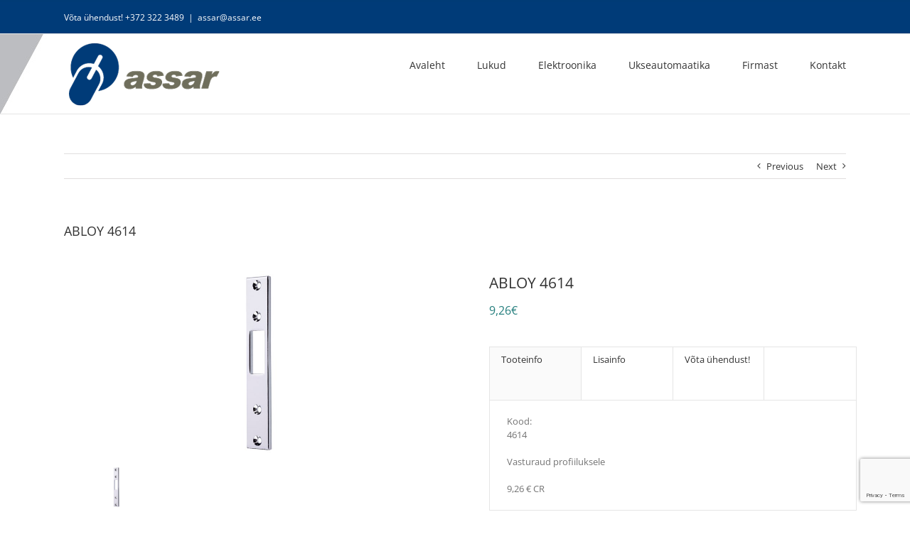

--- FILE ---
content_type: text/html; charset=UTF-8
request_url: https://www.assar.ee/upcp_product/abloy-4614/
body_size: 13238
content:
<!DOCTYPE html>
<html class="avada-html-layout-wide avada-html-header-position-top" lang="et" prefix="og: http://ogp.me/ns# fb: http://ogp.me/ns/fb#">
<head>
	<meta http-equiv="X-UA-Compatible" content="IE=edge" />
	<meta http-equiv="Content-Type" content="text/html; charset=utf-8"/>
	<meta name="viewport" content="width=device-width, initial-scale=1" />
	<title>ABLOY 4614 &#8211; Assar</title>
<meta name='robots' content='max-image-preview:large' />
<link rel="alternate" type="application/rss+xml" title="Assar &raquo; RSS" href="https://www.assar.ee/feed/" />
<link rel="alternate" type="application/rss+xml" title="Assar &raquo; Kommentaaride RSS" href="https://www.assar.ee/comments/feed/" />
					<link rel="shortcut icon" href="https://www.assar.ee/wp-content/uploads/2018/03/logosmall.png" type="image/x-icon" />
		
		
					<!-- Android Icon -->
			<link rel="icon" sizes="192x192" href="https://www.assar.ee/wp-content/uploads/2018/03/logosmall.png">
		
				
		<meta property="og:title" content="ABLOY 4614"/>
		<meta property="og:type" content="article"/>
		<meta property="og:url" content="https://www.assar.ee/upcp_product/abloy-4614/"/>
		<meta property="og:site_name" content="Assar"/>
		<meta property="og:description" content="Kood:
4614





Vasturaud profiiluksele





9,26 € CR"/>

									<meta property="og:image" content="https://www.assar.ee/wp-content/uploads/2018/03/4614_vastarauta_strikerplate.jpg"/>
							<script type="text/javascript">
window._wpemojiSettings = {"baseUrl":"https:\/\/s.w.org\/images\/core\/emoji\/14.0.0\/72x72\/","ext":".png","svgUrl":"https:\/\/s.w.org\/images\/core\/emoji\/14.0.0\/svg\/","svgExt":".svg","source":{"concatemoji":"https:\/\/www.assar.ee\/wp-includes\/js\/wp-emoji-release.min.js?ver=6.2.2"}};
/*! This file is auto-generated */
!function(e,a,t){var n,r,o,i=a.createElement("canvas"),p=i.getContext&&i.getContext("2d");function s(e,t){p.clearRect(0,0,i.width,i.height),p.fillText(e,0,0);e=i.toDataURL();return p.clearRect(0,0,i.width,i.height),p.fillText(t,0,0),e===i.toDataURL()}function c(e){var t=a.createElement("script");t.src=e,t.defer=t.type="text/javascript",a.getElementsByTagName("head")[0].appendChild(t)}for(o=Array("flag","emoji"),t.supports={everything:!0,everythingExceptFlag:!0},r=0;r<o.length;r++)t.supports[o[r]]=function(e){if(p&&p.fillText)switch(p.textBaseline="top",p.font="600 32px Arial",e){case"flag":return s("\ud83c\udff3\ufe0f\u200d\u26a7\ufe0f","\ud83c\udff3\ufe0f\u200b\u26a7\ufe0f")?!1:!s("\ud83c\uddfa\ud83c\uddf3","\ud83c\uddfa\u200b\ud83c\uddf3")&&!s("\ud83c\udff4\udb40\udc67\udb40\udc62\udb40\udc65\udb40\udc6e\udb40\udc67\udb40\udc7f","\ud83c\udff4\u200b\udb40\udc67\u200b\udb40\udc62\u200b\udb40\udc65\u200b\udb40\udc6e\u200b\udb40\udc67\u200b\udb40\udc7f");case"emoji":return!s("\ud83e\udef1\ud83c\udffb\u200d\ud83e\udef2\ud83c\udfff","\ud83e\udef1\ud83c\udffb\u200b\ud83e\udef2\ud83c\udfff")}return!1}(o[r]),t.supports.everything=t.supports.everything&&t.supports[o[r]],"flag"!==o[r]&&(t.supports.everythingExceptFlag=t.supports.everythingExceptFlag&&t.supports[o[r]]);t.supports.everythingExceptFlag=t.supports.everythingExceptFlag&&!t.supports.flag,t.DOMReady=!1,t.readyCallback=function(){t.DOMReady=!0},t.supports.everything||(n=function(){t.readyCallback()},a.addEventListener?(a.addEventListener("DOMContentLoaded",n,!1),e.addEventListener("load",n,!1)):(e.attachEvent("onload",n),a.attachEvent("onreadystatechange",function(){"complete"===a.readyState&&t.readyCallback()})),(e=t.source||{}).concatemoji?c(e.concatemoji):e.wpemoji&&e.twemoji&&(c(e.twemoji),c(e.wpemoji)))}(window,document,window._wpemojiSettings);
</script>
<style type="text/css">
img.wp-smiley,
img.emoji {
	display: inline !important;
	border: none !important;
	box-shadow: none !important;
	height: 1em !important;
	width: 1em !important;
	margin: 0 0.07em !important;
	vertical-align: -0.1em !important;
	background: none !important;
	padding: 0 !important;
}
</style>
	<link rel='stylesheet' id='fusion-dynamic-css-css' href='https://www.assar.ee/wp-content/uploads/fusion-styles/3c92adfcc1a8eb611a3178e44b6aec72.min.css?ver=3.10.0' type='text/css' media='all' />
<script type='text/javascript' src='https://www.assar.ee/wp-includes/js/jquery/jquery.min.js?ver=3.6.4' id='jquery-core-js'></script>
<script type='text/javascript' src='https://www.assar.ee/wp-includes/js/jquery/jquery-migrate.min.js?ver=3.4.0' id='jquery-migrate-js'></script>
<link rel="https://api.w.org/" href="https://www.assar.ee/wp-json/" /><link rel="alternate" type="application/json" href="https://www.assar.ee/wp-json/wp/v2/upcp_product/699" /><link rel="EditURI" type="application/rsd+xml" title="RSD" href="https://www.assar.ee/xmlrpc.php?rsd" />
<link rel="wlwmanifest" type="application/wlwmanifest+xml" href="https://www.assar.ee/wp-includes/wlwmanifest.xml" />
<meta name="generator" content="WordPress 6.2.2" />
<link rel="canonical" href="https://www.assar.ee/upcp_product/abloy-4614/" />
<link rel='shortlink' href='https://www.assar.ee/?p=699' />
<link rel="alternate" type="application/json+oembed" href="https://www.assar.ee/wp-json/oembed/1.0/embed?url=https%3A%2F%2Fwww.assar.ee%2Fupcp_product%2Fabloy-4614%2F" />
<link rel="alternate" type="text/xml+oembed" href="https://www.assar.ee/wp-json/oembed/1.0/embed?url=https%3A%2F%2Fwww.assar.ee%2Fupcp_product%2Fabloy-4614%2F&#038;format=xml" />
    
    <script type="text/javascript">
        var ajaxurl = 'https://www.assar.ee/wp-admin/admin-ajax.php';
    </script>
<style type="text/css" id="css-fb-visibility">@media screen and (max-width: 640px){.fusion-no-small-visibility{display:none !important;}body .sm-text-align-center{text-align:center !important;}body .sm-text-align-left{text-align:left !important;}body .sm-text-align-right{text-align:right !important;}body .sm-flex-align-center{justify-content:center !important;}body .sm-flex-align-flex-start{justify-content:flex-start !important;}body .sm-flex-align-flex-end{justify-content:flex-end !important;}body .sm-mx-auto{margin-left:auto !important;margin-right:auto !important;}body .sm-ml-auto{margin-left:auto !important;}body .sm-mr-auto{margin-right:auto !important;}body .fusion-absolute-position-small{position:absolute;top:auto;width:100%;}.awb-sticky.awb-sticky-small{ position: sticky; top: var(--awb-sticky-offset,0); }}@media screen and (min-width: 641px) and (max-width: 1024px){.fusion-no-medium-visibility{display:none !important;}body .md-text-align-center{text-align:center !important;}body .md-text-align-left{text-align:left !important;}body .md-text-align-right{text-align:right !important;}body .md-flex-align-center{justify-content:center !important;}body .md-flex-align-flex-start{justify-content:flex-start !important;}body .md-flex-align-flex-end{justify-content:flex-end !important;}body .md-mx-auto{margin-left:auto !important;margin-right:auto !important;}body .md-ml-auto{margin-left:auto !important;}body .md-mr-auto{margin-right:auto !important;}body .fusion-absolute-position-medium{position:absolute;top:auto;width:100%;}.awb-sticky.awb-sticky-medium{ position: sticky; top: var(--awb-sticky-offset,0); }}@media screen and (min-width: 1025px){.fusion-no-large-visibility{display:none !important;}body .lg-text-align-center{text-align:center !important;}body .lg-text-align-left{text-align:left !important;}body .lg-text-align-right{text-align:right !important;}body .lg-flex-align-center{justify-content:center !important;}body .lg-flex-align-flex-start{justify-content:flex-start !important;}body .lg-flex-align-flex-end{justify-content:flex-end !important;}body .lg-mx-auto{margin-left:auto !important;margin-right:auto !important;}body .lg-ml-auto{margin-left:auto !important;}body .lg-mr-auto{margin-right:auto !important;}body .fusion-absolute-position-large{position:absolute;top:auto;width:100%;}.awb-sticky.awb-sticky-large{ position: sticky; top: var(--awb-sticky-offset,0); }}</style>		<script type="text/javascript">
			var doc = document.documentElement;
			doc.setAttribute( 'data-useragent', navigator.userAgent );
		</script>
		
	<!-- Global site tag (gtag.js) - Google Analytics -->
<script async src="https://www.googletagmanager.com/gtag/js?id=UA-115542239-1"></script>
<script>
  window.dataLayer = window.dataLayer || [];
  function gtag(){dataLayer.push(arguments);}
  gtag('js', new Date());

  gtag('config', 'UA-115542239-1');
</script></head>

<body class="upcp_product-template-default single single-upcp_product postid-699 fusion-image-hovers fusion-pagination-sizing fusion-button_type-flat fusion-button_span-no fusion-button_gradient-linear avada-image-rollover-circle-yes avada-image-rollover-yes avada-image-rollover-direction-left fusion-body ltr fusion-sticky-header no-tablet-sticky-header no-mobile-sticky-header no-mobile-slidingbar no-mobile-totop avada-has-rev-slider-styles fusion-disable-outline fusion-sub-menu-fade mobile-logo-pos-left layout-wide-mode avada-has-boxed-modal-shadow-none layout-scroll-offset-full avada-has-zero-margin-offset-top fusion-top-header menu-text-align-center mobile-menu-design-modern fusion-show-pagination-text fusion-header-layout-v2 avada-responsive avada-footer-fx-none avada-menu-highlight-style-bar fusion-search-form-classic fusion-main-menu-search-overlay fusion-avatar-square avada-sticky-shrinkage avada-dropdown-styles avada-blog-layout-large avada-blog-archive-layout-large avada-header-shadow-no avada-menu-icon-position-left avada-has-megamenu-shadow avada-has-mainmenu-dropdown-divider avada-has-breadcrumb-mobile-hidden avada-has-titlebar-hide avada-has-header-bg-image avada-header-bg-no-repeat avada-has-header-bg-parallax avada-has-pagination-padding avada-flyout-menu-direction-fade avada-ec-views-v1" data-awb-post-id="699">
		<a class="skip-link screen-reader-text" href="#content">Skip to content</a>

	<div id="boxed-wrapper">
		
		<div id="wrapper" class="fusion-wrapper">
			<div id="home" style="position:relative;top:-1px;"></div>
							
					
			<header class="fusion-header-wrapper">
				<div class="fusion-header-v2 fusion-logo-alignment fusion-logo-left fusion-sticky-menu-1 fusion-sticky-logo- fusion-mobile-logo-  fusion-mobile-menu-design-modern">
					
<div class="fusion-secondary-header">
	<div class="fusion-row">
					<div class="fusion-alignleft">
				<div class="fusion-contact-info"><span class="fusion-contact-info-phone-number">Võta ühendust! +372 322 3489</span><span class="fusion-header-separator">|</span><span class="fusion-contact-info-email-address"><a href="mailto:a&#115;sa&#114;&#64;&#97;&#115;sar.ee">a&#115;sa&#114;&#64;&#97;&#115;sar.ee</a></span></div>			</div>
					</div>
</div>
<div class="fusion-header-sticky-height"></div>
<div class="fusion-header">
	<div class="fusion-row">
					<div class="fusion-logo" data-margin-top="11px" data-margin-bottom="11px" data-margin-left="0px" data-margin-right="0px">
			<a class="fusion-logo-link"  href="https://www.assar.ee/" >

						<!-- standard logo -->
			<img src="https://www.assar.ee/wp-content/uploads/2018/01/logoA_small.png" srcset="https://www.assar.ee/wp-content/uploads/2018/01/logoA_small.png 1x" width="225" height="90" alt="Assar Logo" data-retina_logo_url="" class="fusion-standard-logo" />

			
					</a>
		</div>		<nav class="fusion-main-menu" aria-label="Main Menu"><div class="fusion-overlay-search">		<form role="search" class="searchform fusion-search-form  fusion-search-form-classic" method="get" action="https://www.assar.ee/">
			<div class="fusion-search-form-content">

				
				<div class="fusion-search-field search-field">
					<label><span class="screen-reader-text">Search for:</span>
													<input type="search" value="" name="s" class="s" placeholder="Search..." required aria-required="true" aria-label="Search..."/>
											</label>
				</div>
				<div class="fusion-search-button search-button">
					<input type="submit" class="fusion-search-submit searchsubmit" aria-label="Search" value="&#xf002;" />
									</div>

				
			</div>


			
		</form>
		<div class="fusion-search-spacer"></div><a href="#" role="button" aria-label="Close Search" class="fusion-close-search"></a></div><ul id="menu-menu" class="fusion-menu"><li  id="menu-item-16"  class="menu-item menu-item-type-post_type menu-item-object-page menu-item-home menu-item-16"  data-item-id="16"><a  href="https://www.assar.ee/" class="fusion-bar-highlight"><span class="menu-text">Avaleht</span></a></li><li  id="menu-item-29"  class="menu-item menu-item-type-post_type menu-item-object-page menu-item-has-children menu-item-29 fusion-dropdown-menu"  data-item-id="29"><a  href="https://www.assar.ee/lukud/" class="fusion-bar-highlight"><span class="menu-text">Lukud</span></a><ul class="sub-menu"><li  id="menu-item-60"  class="menu-item menu-item-type-custom menu-item-object-custom menu-item-60 fusion-dropdown-submenu" ><a  href="http://www.assar.ee/lukud/?categories=15" class="fusion-bar-highlight"><span>Lukukomplektid</span></a></li><li  id="menu-item-142"  class="menu-item menu-item-type-custom menu-item-object-custom menu-item-142 fusion-dropdown-submenu" ><a  href="http://www.assar.ee/lukud/?categories=16" class="fusion-bar-highlight"><span>Lukukorpused</span></a></li><li  id="menu-item-59"  class="menu-item menu-item-type-custom menu-item-object-custom menu-item-59 fusion-dropdown-submenu" ><a  href="http://www.assar.ee/lukud/?categories=17" class="fusion-bar-highlight"><span>Ukselingid</span></a></li><li  id="menu-item-143"  class="menu-item menu-item-type-custom menu-item-object-custom menu-item-143 fusion-dropdown-submenu" ><a  href="http://www.assar.ee/lukud/?categories=31" class="fusion-bar-highlight"><span>Südamikud</span></a></li><li  id="menu-item-144"  class="menu-item menu-item-type-custom menu-item-object-custom menu-item-144 fusion-dropdown-submenu" ><a  href="http://www.assar.ee/lukud/?categories=18" class="fusion-bar-highlight"><span>Südamikukatted</span></a></li><li  id="menu-item-61"  class="menu-item menu-item-type-custom menu-item-object-custom menu-item-61 fusion-dropdown-submenu" ><a  href="http://www.assar.ee/lukud/?categories=19" class="fusion-bar-highlight"><span>Vasturauad</span></a></li><li  id="menu-item-145"  class="menu-item menu-item-type-custom menu-item-object-custom menu-item-145 fusion-dropdown-submenu" ><a  href="http://www.assar.ee/lukud/?categories=30" class="fusion-bar-highlight"><span>Uksesulgurid</span></a></li></ul></li><li  id="menu-item-30"  class="menu-item menu-item-type-post_type menu-item-object-page menu-item-has-children menu-item-30 fusion-dropdown-menu"  data-item-id="30"><a  href="https://www.assar.ee/elektroonika/" class="fusion-bar-highlight"><span class="menu-text">Elektroonika</span></a><ul class="sub-menu"><li  id="menu-item-140"  class="menu-item menu-item-type-custom menu-item-object-custom menu-item-140 fusion-dropdown-submenu" ><a  href="http://www.assar.ee/elektroonika/?categories=21" class="fusion-bar-highlight"><span>Doorman</span></a></li><li  id="menu-item-139"  class="menu-item menu-item-type-custom menu-item-object-custom menu-item-139 fusion-dropdown-submenu" ><a  href="http://www.assar.ee/elektroonika/?categories=20" class="fusion-bar-highlight"><span>SmartAir</span></a></li><li  id="menu-item-76"  class="menu-item menu-item-type-custom menu-item-object-custom menu-item-76 fusion-dropdown-submenu" ><a  href="http://www.assar.ee/elektroonika/?categories=25" class="fusion-bar-highlight"><span>Mootorlukud</span></a></li><li  id="menu-item-228"  class="menu-item menu-item-type-custom menu-item-object-custom menu-item-228 fusion-dropdown-submenu" ><a  href="http://www.assar.ee/elektroonika/?categories=26" class="fusion-bar-highlight"><span>Hotellilukud</span></a></li><li  id="menu-item-137"  class="menu-item menu-item-type-custom menu-item-object-custom menu-item-137 fusion-dropdown-submenu" ><a  href="http://www.assar.ee/elektroonika/?categories=23" class="fusion-bar-highlight"><span>Elektrilised vasturauad</span></a></li><li  id="menu-item-191"  class="menu-item menu-item-type-custom menu-item-object-custom menu-item-191 fusion-dropdown-submenu" ><a  href="http://www.assar.ee/elektroonika/?categories=24" class="fusion-bar-highlight"><span>Solenoidlukud</span></a></li><li  id="menu-item-138"  class="menu-item menu-item-type-custom menu-item-object-custom menu-item-138 fusion-dropdown-submenu" ><a  href="http://www.assar.ee/elektroonika/?categories=22" class="fusion-bar-highlight"><span>Elektroonilised võtmekapid</span></a></li><li  id="menu-item-324"  class="menu-item menu-item-type-custom menu-item-object-custom menu-item-324 fusion-dropdown-submenu" ><a  href="http://www.assar.ee/elektroonika/?categories=20" class="fusion-bar-highlight"><span>Läbipääsusüsteemid</span></a></li></ul></li><li  id="menu-item-43"  class="menu-item menu-item-type-post_type menu-item-object-page menu-item-has-children menu-item-43 fusion-dropdown-menu"  data-item-id="43"><a  href="https://www.assar.ee/ukseautomaatika/" class="fusion-bar-highlight"><span class="menu-text">Ukseautomaatika</span></a><ul class="sub-menu"><li  id="menu-item-121"  class="menu-item menu-item-type-custom menu-item-object-custom menu-item-121 fusion-dropdown-submenu" ><a  href="http://www.assar.ee/ukseautomaatika/?categories=28" class="fusion-bar-highlight"><span>Käändukse automaatika</span></a></li><li  id="menu-item-122"  class="menu-item menu-item-type-custom menu-item-object-custom menu-item-122 fusion-dropdown-submenu" ><a  href="http://www.assar.ee/ukseautomaatika/?categories=29" class="fusion-bar-highlight"><span>Lükandukse automaatika</span></a></li></ul></li><li  id="menu-item-36"  class="menu-item menu-item-type-post_type menu-item-object-page menu-item-36"  data-item-id="36"><a  href="https://www.assar.ee/firmast/" class="fusion-bar-highlight"><span class="menu-text">Firmast</span></a></li><li  id="menu-item-45"  class="menu-item menu-item-type-post_type menu-item-object-page menu-item-has-children menu-item-45 fusion-dropdown-menu"  data-item-id="45"><a  href="https://www.assar.ee/kontakt/" class="fusion-bar-highlight"><span class="menu-text">Kontakt</span></a><ul class="sub-menu"><li  id="menu-item-31"  class="menu-item menu-item-type-post_type menu-item-object-page menu-item-31 fusion-dropdown-submenu" ><a  href="https://www.assar.ee/kontakt/votmete-tellimine/" class="fusion-bar-highlight"><span>Süsteemivõtmete tellimine</span></a></li></ul></li></ul></nav><nav class="fusion-main-menu fusion-sticky-menu" aria-label="Main Menu Sticky"><div class="fusion-overlay-search">		<form role="search" class="searchform fusion-search-form  fusion-search-form-classic" method="get" action="https://www.assar.ee/">
			<div class="fusion-search-form-content">

				
				<div class="fusion-search-field search-field">
					<label><span class="screen-reader-text">Search for:</span>
													<input type="search" value="" name="s" class="s" placeholder="Search..." required aria-required="true" aria-label="Search..."/>
											</label>
				</div>
				<div class="fusion-search-button search-button">
					<input type="submit" class="fusion-search-submit searchsubmit" aria-label="Search" value="&#xf002;" />
									</div>

				
			</div>


			
		</form>
		<div class="fusion-search-spacer"></div><a href="#" role="button" aria-label="Close Search" class="fusion-close-search"></a></div><ul id="menu-menu-1" class="fusion-menu"><li   class="menu-item menu-item-type-post_type menu-item-object-page menu-item-home menu-item-16"  data-item-id="16"><a  href="https://www.assar.ee/" class="fusion-bar-highlight"><span class="menu-text">Avaleht</span></a></li><li   class="menu-item menu-item-type-post_type menu-item-object-page menu-item-has-children menu-item-29 fusion-dropdown-menu"  data-item-id="29"><a  href="https://www.assar.ee/lukud/" class="fusion-bar-highlight"><span class="menu-text">Lukud</span></a><ul class="sub-menu"><li   class="menu-item menu-item-type-custom menu-item-object-custom menu-item-60 fusion-dropdown-submenu" ><a  href="http://www.assar.ee/lukud/?categories=15" class="fusion-bar-highlight"><span>Lukukomplektid</span></a></li><li   class="menu-item menu-item-type-custom menu-item-object-custom menu-item-142 fusion-dropdown-submenu" ><a  href="http://www.assar.ee/lukud/?categories=16" class="fusion-bar-highlight"><span>Lukukorpused</span></a></li><li   class="menu-item menu-item-type-custom menu-item-object-custom menu-item-59 fusion-dropdown-submenu" ><a  href="http://www.assar.ee/lukud/?categories=17" class="fusion-bar-highlight"><span>Ukselingid</span></a></li><li   class="menu-item menu-item-type-custom menu-item-object-custom menu-item-143 fusion-dropdown-submenu" ><a  href="http://www.assar.ee/lukud/?categories=31" class="fusion-bar-highlight"><span>Südamikud</span></a></li><li   class="menu-item menu-item-type-custom menu-item-object-custom menu-item-144 fusion-dropdown-submenu" ><a  href="http://www.assar.ee/lukud/?categories=18" class="fusion-bar-highlight"><span>Südamikukatted</span></a></li><li   class="menu-item menu-item-type-custom menu-item-object-custom menu-item-61 fusion-dropdown-submenu" ><a  href="http://www.assar.ee/lukud/?categories=19" class="fusion-bar-highlight"><span>Vasturauad</span></a></li><li   class="menu-item menu-item-type-custom menu-item-object-custom menu-item-145 fusion-dropdown-submenu" ><a  href="http://www.assar.ee/lukud/?categories=30" class="fusion-bar-highlight"><span>Uksesulgurid</span></a></li></ul></li><li   class="menu-item menu-item-type-post_type menu-item-object-page menu-item-has-children menu-item-30 fusion-dropdown-menu"  data-item-id="30"><a  href="https://www.assar.ee/elektroonika/" class="fusion-bar-highlight"><span class="menu-text">Elektroonika</span></a><ul class="sub-menu"><li   class="menu-item menu-item-type-custom menu-item-object-custom menu-item-140 fusion-dropdown-submenu" ><a  href="http://www.assar.ee/elektroonika/?categories=21" class="fusion-bar-highlight"><span>Doorman</span></a></li><li   class="menu-item menu-item-type-custom menu-item-object-custom menu-item-139 fusion-dropdown-submenu" ><a  href="http://www.assar.ee/elektroonika/?categories=20" class="fusion-bar-highlight"><span>SmartAir</span></a></li><li   class="menu-item menu-item-type-custom menu-item-object-custom menu-item-76 fusion-dropdown-submenu" ><a  href="http://www.assar.ee/elektroonika/?categories=25" class="fusion-bar-highlight"><span>Mootorlukud</span></a></li><li   class="menu-item menu-item-type-custom menu-item-object-custom menu-item-228 fusion-dropdown-submenu" ><a  href="http://www.assar.ee/elektroonika/?categories=26" class="fusion-bar-highlight"><span>Hotellilukud</span></a></li><li   class="menu-item menu-item-type-custom menu-item-object-custom menu-item-137 fusion-dropdown-submenu" ><a  href="http://www.assar.ee/elektroonika/?categories=23" class="fusion-bar-highlight"><span>Elektrilised vasturauad</span></a></li><li   class="menu-item menu-item-type-custom menu-item-object-custom menu-item-191 fusion-dropdown-submenu" ><a  href="http://www.assar.ee/elektroonika/?categories=24" class="fusion-bar-highlight"><span>Solenoidlukud</span></a></li><li   class="menu-item menu-item-type-custom menu-item-object-custom menu-item-138 fusion-dropdown-submenu" ><a  href="http://www.assar.ee/elektroonika/?categories=22" class="fusion-bar-highlight"><span>Elektroonilised võtmekapid</span></a></li><li   class="menu-item menu-item-type-custom menu-item-object-custom menu-item-324 fusion-dropdown-submenu" ><a  href="http://www.assar.ee/elektroonika/?categories=20" class="fusion-bar-highlight"><span>Läbipääsusüsteemid</span></a></li></ul></li><li   class="menu-item menu-item-type-post_type menu-item-object-page menu-item-has-children menu-item-43 fusion-dropdown-menu"  data-item-id="43"><a  href="https://www.assar.ee/ukseautomaatika/" class="fusion-bar-highlight"><span class="menu-text">Ukseautomaatika</span></a><ul class="sub-menu"><li   class="menu-item menu-item-type-custom menu-item-object-custom menu-item-121 fusion-dropdown-submenu" ><a  href="http://www.assar.ee/ukseautomaatika/?categories=28" class="fusion-bar-highlight"><span>Käändukse automaatika</span></a></li><li   class="menu-item menu-item-type-custom menu-item-object-custom menu-item-122 fusion-dropdown-submenu" ><a  href="http://www.assar.ee/ukseautomaatika/?categories=29" class="fusion-bar-highlight"><span>Lükandukse automaatika</span></a></li></ul></li><li   class="menu-item menu-item-type-post_type menu-item-object-page menu-item-36"  data-item-id="36"><a  href="https://www.assar.ee/firmast/" class="fusion-bar-highlight"><span class="menu-text">Firmast</span></a></li><li   class="menu-item menu-item-type-post_type menu-item-object-page menu-item-has-children menu-item-45 fusion-dropdown-menu"  data-item-id="45"><a  href="https://www.assar.ee/kontakt/" class="fusion-bar-highlight"><span class="menu-text">Kontakt</span></a><ul class="sub-menu"><li   class="menu-item menu-item-type-post_type menu-item-object-page menu-item-31 fusion-dropdown-submenu" ><a  href="https://www.assar.ee/kontakt/votmete-tellimine/" class="fusion-bar-highlight"><span>Süsteemivõtmete tellimine</span></a></li></ul></li></ul></nav>	<div class="fusion-mobile-menu-icons">
							<a href="#" class="fusion-icon awb-icon-bars" aria-label="Toggle mobile menu" aria-expanded="false"></a>
		
		
		
			</div>

<nav class="fusion-mobile-nav-holder fusion-mobile-menu-text-align-left" aria-label="Main Menu Mobile"></nav>

	<nav class="fusion-mobile-nav-holder fusion-mobile-menu-text-align-left fusion-mobile-sticky-nav-holder" aria-label="Main Menu Mobile Sticky"></nav>
					</div>
</div>
				</div>
				<div class="fusion-clearfix"></div>
			</header>
								
							<div id="sliders-container" class="fusion-slider-visibility">
					</div>
				
					
							
			
						<main id="main" class="clearfix ">
				<div class="fusion-row" style="">

<section id="content" style="width: 100%;">
			<div class="single-navigation clearfix">
			<a href="https://www.assar.ee/upcp_product/abloy-4613/" rel="prev">Previous</a>			<a href="https://www.assar.ee/upcp_product/abloy-4655/" rel="next">Next</a>		</div>
	
					<article id="post-699" class="post post-699 upcp_product type-upcp_product status-publish has-post-thumbnail hentry upcp-product-category-vasturauad upcp-product-tag-abloy">
						
				
															<h1 class="entry-title fusion-post-title">ABLOY 4614</h1>										<div class="post-content">
				<style>.ewd-upcp-catalog-sidebar-sort > span:hover, .ewd-upcp-catalog-sidebar-search > span:hover, .ewd-upcp-catalog-sidebar-price-filter > span:hover, .ewd-upcp-catalog-sidebar-title:hover { text-decoration: underline !important; }</style><div id='ewd-upcp-single-product-699' class='ewd-upcp-tabbed-product-page ewd-upcp-product-page'>

	<div class='ewd-upcp-single-product-breadcrumbs'>
	
	
	
	
</div>
	<div class='ewd-upcp-single-product-images-div'>

		<div class='ewd-upcp-single-product-main-image ' data-ulbsource='https://www.assar.ee/wp-content/uploads/2018/03/4614_vastarauta_strikerplate.jpg'>

	<img class="lazyload ewd-upcp-product-image" src="data:image/svg+xml,%3Csvg%20xmlns%3D%27http%3A%2F%2Fwww.w3.org%2F2000%2Fsvg%27%20width%3D%271020%27%20height%3D%27510%27%20viewBox%3D%270%200%201020%20510%27%3E%3Crect%20width%3D%271020%27%20height%3D%27510%27%20fill-opacity%3D%220%22%2F%3E%3C%2Fsvg%3E" data-orig-src="https://www.assar.ee/wp-content/uploads/2018/03/4614_vastarauta_strikerplate.jpg" alt="ABLOY 4614-image" />
</div>

<div class='ewd-upcp-single-product-main-video'></div>
		<div class='ewd-upcp-hidden'>

			
		</div>

		<div class='ewd-upcp-single-product-thumbnails-previous'>
	
	<button> < </button>

</div>
		<div class='ewd-upcp-single-product-thumbnails'>
	
			
		<a class='ewd-upcp-thumbnail-anchor  ' href='https://www.assar.ee/wp-content/uploads/2018/03/4614_vastarauta_strikerplate.jpg' data-ulbsource='https://www.assar.ee/wp-content/uploads/2018/03/4614_vastarauta_strikerplate.jpg' data-ulbtitle='ABLOY 4614 main image' data-ulbdescription='ABLOY 4614 main image' data-video_key=''>
			<img src='https://www.assar.ee/wp-content/uploads/2018/03/4614_vastarauta_strikerplate.jpg' class='ewd-upcp-single-product-thumbnail' alt='ABLOY 4614 main image' />
		</a>

	
</div>
		<div class='ewd-upcp-single-product-thumbnails-next'>
	
	<button> > </button>

</div>
	</div>

	<div class='ewd-upcp-single-product-details'>

		<div class='ewd-upcp-single-product-details-title-and-price'>

			<h2 class='ewd-upcp-single-product-title'>
	
	ABLOY 4614
</h2>		
			<h3 class='ewd-upcp-single-product-price'>

	<span>
		9,26€	</span>

	
</h3>
					
		</div>

		<div class='ewd-upcp-single-product-tabs-container'>

			<div class='ewd-upcp-single-product-tabs-menu'>

				<div class='ewd-upcp-single-product-tabs-menu'>

	<ul>

		<li class='ewd-upcp-single-product-menu-tab ewd-upcp-single-product-menu-tab-selected' data-tab='details'>
			Tooteinfo		</li>

		<li class='ewd-upcp-single-product-menu-tab ' data-tab='additional_information'>
			Lisainfo		</li>

		
		
		
		
			<li class='ewd-upcp-single-product-menu-tab ' data-tab='vota-uhendust'>
				Võta ühendust!			</li>

		
	</ul>

</div>
			</div>

			<div class='ewd-upcp-single-product-tab ' data-tab='details'>

				<div class='ewd-upcp-single-product-description'>

	<table class="tab100" border="0" cellspacing="0" cellpadding="0">
<tbody>
<tr>
<td>Kood:<br />
4614</td>
</tr>
<tr>
<td><img class="lazyload" src="data:image/svg+xml,%3Csvg%20xmlns%3D%27http%3A%2F%2Fwww.w3.org%2F2000%2Fsvg%27%20width%3D%279%27%20height%3D%279%27%20viewBox%3D%270%200%209%209%27%3E%3Crect%20width%3D%279%27%20height%3D%279%27%20fill-opacity%3D%220%22%2F%3E%3C%2Fsvg%3E" data-orig-src="https://www.assar.ee/graphics/spc_9x9px.gif" alt="" width="9" height="9" /></td>
</tr>
<tr>
<td>Vasturaud profiiluksele</td>
</tr>
<tr>
<td><img class="lazyload" src="data:image/svg+xml,%3Csvg%20xmlns%3D%27http%3A%2F%2Fwww.w3.org%2F2000%2Fsvg%27%20width%3D%279%27%20height%3D%279%27%20viewBox%3D%270%200%209%209%27%3E%3Crect%20width%3D%279%27%20height%3D%279%27%20fill-opacity%3D%220%22%2F%3E%3C%2Fsvg%3E" data-orig-src="https://www.assar.ee/graphics/spc_9x9px.gif" alt="" width="9" height="9" /></td>
</tr>
<tr>
<td class="procolor">9,26 € CR</td>
</tr>
</tbody>
</table>

</div>
			</div>

			<div class='ewd-upcp-single-product-tab ewd-upcp-hidden' data-tab='additional_information'>

				



			</div>

			
			
			
				
	<div class='ewd-upcp-single-product-tab ewd-upcp-hidden' data-tab='vota-uhendust'>

		
<div class="wpcf7 no-js" id="wpcf7-f100-p699-o1" lang="et" dir="ltr">
<div class="screen-reader-response"><p role="status" aria-live="polite" aria-atomic="true"></p> <ul></ul></div>
<form action="/upcp_product/abloy-4614/#wpcf7-f100-p699-o1" method="post" class="wpcf7-form init" aria-label="Contact form" novalidate="novalidate" data-status="init">
<div style="display: none;">
<input type="hidden" name="_wpcf7" value="100" />
<input type="hidden" name="_wpcf7_version" value="5.7.7" />
<input type="hidden" name="_wpcf7_locale" value="et" />
<input type="hidden" name="_wpcf7_unit_tag" value="wpcf7-f100-p699-o1" />
<input type="hidden" name="_wpcf7_container_post" value="699" />
<input type="hidden" name="_wpcf7_posted_data_hash" value="" />
<input type="hidden" name="_wpcf7_recaptcha_response" value="" />
</div>
<p><label> Nimi (nõutav)<br />
<span class="wpcf7-form-control-wrap" data-name="your-name"><input size="40" class="wpcf7-form-control wpcf7-text wpcf7-validates-as-required" aria-required="true" aria-invalid="false" value="" type="text" name="your-name" /></span> </label>
</p>
<p><label> Email (nõutav)<br />
<span class="wpcf7-form-control-wrap" data-name="your-email"><input size="40" class="wpcf7-form-control wpcf7-text wpcf7-email wpcf7-validates-as-required wpcf7-validates-as-email" aria-required="true" aria-invalid="false" value="" type="email" name="your-email" /></span> </label>
</p>
<p><label> Tootekood (nõutav)<br />
<span class="wpcf7-form-control-wrap" data-name="your-subject"><input size="40" class="wpcf7-form-control wpcf7-text wpcf7-validates-as-required" aria-required="true" aria-invalid="false" value="" type="text" name="your-subject" /></span> </label>
</p>
<p><label> Teade<br />
<span class="wpcf7-form-control-wrap" data-name="your-message"><textarea cols="40" rows="10" class="wpcf7-form-control wpcf7-textarea" aria-invalid="false" name="your-message"></textarea></span> </label>
</p>
<p><input class="wpcf7-form-control has-spinner wpcf7-submit" type="submit" value="Saada" />
</p><p style="display: none !important;" class="akismet-fields-container" data-prefix="_wpcf7_ak_"><label>&#916;<textarea name="_wpcf7_ak_hp_textarea" cols="45" rows="8" maxlength="100"></textarea></label><input type="hidden" id="ak_js_1" name="_wpcf7_ak_js" value="205"/><script>document.getElementById( "ak_js_1" ).setAttribute( "value", ( new Date() ).getTime() );</script></p><div class="fusion-alert alert custom alert-custom fusion-alert-center wpcf7-response-output fusion-alert-capitalize alert-dismissable" role="alert"><div class="fusion-alert-content-wrapper"><span class="fusion-alert-content"></span></div><button type="button" class="close toggle-alert" data-dismiss="alert" aria-label="Close">&times;</button></div>
</form>
</div>

	</div>

				
		</div>

	</div>

	<div class='ewd-upcp-single-product-bottom-div'>

		<div class='ewd-upcp-related-products'>
	
	<div class='ewd-upcp-related-products-title'>
		Seotud tooted	</div>

	
		<div class='ewd-upcp-minimal-product'>

	<a class='ewd-upcp-product-details-link' href='https://www.assar.ee/upcp_product/abloy-4614/product/abloy-lp732/' >

		<div class='ewd-upcp-minimal-product-image'>
			<img class="lazyload ewd-upcp-product-image" src="data:image/svg+xml,%3Csvg%20xmlns%3D%27http%3A%2F%2Fwww.w3.org%2F2000%2Fsvg%27%20width%3D%271120%27%20height%3D%271584%27%20viewBox%3D%270%200%201120%201584%27%3E%3Crect%20width%3D%271120%27%20height%3D%271584%27%20fill-opacity%3D%220%22%2F%3E%3C%2Fsvg%3E" data-orig-src="https://www.assar.ee/wp-content/uploads/2018/03/lukuvastus-lp732-1458122425947-palmett-lukud.jpg" alt="ABLOY LP732-image" />		</div>

		<div class='ewd-upcp-minimal-product-title'>
			ABLOY LP732		</div>

		<div class='ewd-upcp-minimal-product-price'>
			29,65€		</div>

	</a>

</div>
	
		<div class='ewd-upcp-minimal-product'>

	<a class='ewd-upcp-product-details-link' href='https://www.assar.ee/upcp_product/abloy-4614/product/abloy-lp731/' >

		<div class='ewd-upcp-minimal-product-image'>
			<img class="lazyload ewd-upcp-product-image" src="data:image/svg+xml,%3Csvg%20xmlns%3D%27http%3A%2F%2Fwww.w3.org%2F2000%2Fsvg%27%20width%3D%271020%27%20height%3D%27510%27%20viewBox%3D%270%200%201020%20510%27%3E%3Crect%20width%3D%271020%27%20height%3D%27510%27%20fill-opacity%3D%220%22%2F%3E%3C%2Fsvg%3E" data-orig-src="https://www.assar.ee/wp-content/uploads/2018/03/LP731_vastarauta_strikerplate.jpg" alt="ABLOY LP731-image" />		</div>

		<div class='ewd-upcp-minimal-product-title'>
			ABLOY LP731		</div>

		<div class='ewd-upcp-minimal-product-price'>
			29,65€		</div>

	</a>

</div>
	
		<div class='ewd-upcp-minimal-product'>

	<a class='ewd-upcp-product-details-link' href='https://www.assar.ee/upcp_product/abloy-4614/product/abloy-lp712/' >

		<div class='ewd-upcp-minimal-product-image'>
			<img class="lazyload ewd-upcp-product-image" src="data:image/svg+xml,%3Csvg%20xmlns%3D%27http%3A%2F%2Fwww.w3.org%2F2000%2Fsvg%27%20width%3D%271020%27%20height%3D%27510%27%20viewBox%3D%270%200%201020%20510%27%3E%3Crect%20width%3D%271020%27%20height%3D%27510%27%20fill-opacity%3D%220%22%2F%3E%3C%2Fsvg%3E" data-orig-src="https://www.assar.ee/wp-content/uploads/2018/03/LP712.jpg" alt="ABLOY LP712-image" />		</div>

		<div class='ewd-upcp-minimal-product-title'>
			ABLOY LP712		</div>

		<div class='ewd-upcp-minimal-product-price'>
			29,65€		</div>

	</a>

</div>
	
		<div class='ewd-upcp-minimal-product'>

	<a class='ewd-upcp-product-details-link' href='https://www.assar.ee/upcp_product/abloy-4614/product/abloy-lp711/' >

		<div class='ewd-upcp-minimal-product-image'>
			<img class="lazyload ewd-upcp-product-image" src="data:image/svg+xml,%3Csvg%20xmlns%3D%27http%3A%2F%2Fwww.w3.org%2F2000%2Fsvg%27%20width%3D%271020%27%20height%3D%27510%27%20viewBox%3D%270%200%201020%20510%27%3E%3Crect%20width%3D%271020%27%20height%3D%27510%27%20fill-opacity%3D%220%22%2F%3E%3C%2Fsvg%3E" data-orig-src="https://www.assar.ee/wp-content/uploads/2018/03/LP711_vl.jpg" alt="ABLOY LP711-image" />		</div>

		<div class='ewd-upcp-minimal-product-title'>
			ABLOY LP711		</div>

		<div class='ewd-upcp-minimal-product-price'>
			29,65€		</div>

	</a>

</div>
	
		<div class='ewd-upcp-minimal-product'>

	<a class='ewd-upcp-product-details-link' href='https://www.assar.ee/upcp_product/abloy-4614/product/abloy-4655/' >

		<div class='ewd-upcp-minimal-product-image'>
			<img class="lazyload ewd-upcp-product-image" src="data:image/svg+xml,%3Csvg%20xmlns%3D%27http%3A%2F%2Fwww.w3.org%2F2000%2Fsvg%27%20width%3D%271020%27%20height%3D%27510%27%20viewBox%3D%270%200%201020%20510%27%3E%3Crect%20width%3D%271020%27%20height%3D%27510%27%20fill-opacity%3D%220%22%2F%3E%3C%2Fsvg%3E" data-orig-src="https://www.assar.ee/wp-content/uploads/2018/03/4655_vastarauta_strikerplate.jpg" alt="ABLOY 4655-image" />		</div>

		<div class='ewd-upcp-minimal-product-title'>
			ABLOY 4655		</div>

		<div class='ewd-upcp-minimal-product-price'>
			9,50€		</div>

	</a>

</div>
	
</div>
		<div class='ewd-upcp-next-previous-products'>

	
		<div class='ewd-upcp-next-product'>

			<div class='ewd-upcp-next-previous-title'>
				Järgmine toode			</div>

			<div class='ewd-upcp-minimal-product'>

	<a class='ewd-upcp-product-details-link' href='https://www.assar.ee/upcp_product/abloy-4614/product/abloy-4655/' >

		<div class='ewd-upcp-minimal-product-image'>
			<img class="lazyload ewd-upcp-product-image" src="data:image/svg+xml,%3Csvg%20xmlns%3D%27http%3A%2F%2Fwww.w3.org%2F2000%2Fsvg%27%20width%3D%271020%27%20height%3D%27510%27%20viewBox%3D%270%200%201020%20510%27%3E%3Crect%20width%3D%271020%27%20height%3D%27510%27%20fill-opacity%3D%220%22%2F%3E%3C%2Fsvg%3E" data-orig-src="https://www.assar.ee/wp-content/uploads/2018/03/4655_vastarauta_strikerplate.jpg" alt="ABLOY 4655-image" />		</div>

		<div class='ewd-upcp-minimal-product-title'>
			ABLOY 4655		</div>

		<div class='ewd-upcp-minimal-product-price'>
			9,50€		</div>

	</a>

</div>
		</div>

	
	
		<div class='ewd-upcp-previous-product'>

			<div class='ewd-upcp-next-previous-title'>
				Eelmine toode			</div>

			<div class='ewd-upcp-minimal-product'>

	<a class='ewd-upcp-product-details-link' href='https://www.assar.ee/upcp_product/abloy-4614/product/abloy-4613/' >

		<div class='ewd-upcp-minimal-product-image'>
			<img class="lazyload ewd-upcp-product-image" src="data:image/svg+xml,%3Csvg%20xmlns%3D%27http%3A%2F%2Fwww.w3.org%2F2000%2Fsvg%27%20width%3D%271020%27%20height%3D%27510%27%20viewBox%3D%270%200%201020%20510%27%3E%3Crect%20width%3D%271020%27%20height%3D%27510%27%20fill-opacity%3D%220%22%2F%3E%3C%2Fsvg%3E" data-orig-src="https://www.assar.ee/wp-content/uploads/2018/03/4613_vastarauta_strikerplate.jpg" alt="ABLOY 4613-image" />		</div>

		<div class='ewd-upcp-minimal-product-title'>
			ABLOY 4613		</div>

		<div class='ewd-upcp-minimal-product-price'>
			5,50€		</div>

	</a>

</div>
		</div>

	
</div>
	</div> 

</div>							</div>

												<div class="fusion-meta-info"><div class="fusion-meta-info-wrapper">By <span class="vcard"><span class="fn"><a href="https://www.assar.ee/author/kalle/" title="Kalle tehtud postitused" rel="author">Kalle</a></span></span><span class="fusion-inline-sep">|</span><span class="updated rich-snippet-hidden">2024-01-25T07:59:33+00:00</span><span>veebruar 22nd, 2018</span><span class="fusion-inline-sep">|</span><span class="fusion-comments"><span><span class="screen-reader-text">ABLOY 4614</span> kommenteerimine on välja lülitatud</span></span></div></div>													<div class="fusion-sharing-box fusion-theme-sharing-box fusion-single-sharing-box">
		<h4>Share This Story, Choose Your Platform!</h4>
		<div class="fusion-social-networks"><div class="fusion-social-networks-wrapper"><a  class="fusion-social-network-icon fusion-tooltip fusion-facebook awb-icon-facebook" style="color:var(--sharing_social_links_icon_color);" data-placement="top" data-title="Facebook" data-toggle="tooltip" title="Facebook" href="https://www.facebook.com/sharer.php?u=https%3A%2F%2Fwww.assar.ee%2Fupcp_product%2Fabloy-4614%2F&amp;t=ABLOY%204614" target="_blank" rel="noreferrer"><span class="screen-reader-text">Facebook</span></a><a  class="fusion-social-network-icon fusion-tooltip fusion-twitter awb-icon-twitter" style="color:var(--sharing_social_links_icon_color);" data-placement="top" data-title="Twitter" data-toggle="tooltip" title="Twitter" href="https://twitter.com/share?url=https%3A%2F%2Fwww.assar.ee%2Fupcp_product%2Fabloy-4614%2F&amp;text=ABLOY%204614" target="_blank" rel="noopener noreferrer"><span class="screen-reader-text">Twitter</span></a><a  class="fusion-social-network-icon fusion-tooltip fusion-reddit awb-icon-reddit" style="color:var(--sharing_social_links_icon_color);" data-placement="top" data-title="Reddit" data-toggle="tooltip" title="Reddit" href="https://reddit.com/submit?url=https://www.assar.ee/upcp_product/abloy-4614/&amp;title=ABLOY%204614" target="_blank" rel="noopener noreferrer"><span class="screen-reader-text">Reddit</span></a><a  class="fusion-social-network-icon fusion-tooltip fusion-linkedin awb-icon-linkedin" style="color:var(--sharing_social_links_icon_color);" data-placement="top" data-title="LinkedIn" data-toggle="tooltip" title="LinkedIn" href="https://www.linkedin.com/shareArticle?mini=true&amp;url=https%3A%2F%2Fwww.assar.ee%2Fupcp_product%2Fabloy-4614%2F&amp;title=ABLOY%204614&amp;summary=Kood%3A%0A4614%0A%0A%0A%0A%0A%0AVasturaud%20profiiluksele%0A%0A%0A%0A%0A%0A9%2C26%20%E2%82%AC%20CR" target="_blank" rel="noopener noreferrer"><span class="screen-reader-text">LinkedIn</span></a><a  class="fusion-social-network-icon fusion-tooltip fusion-tumblr awb-icon-tumblr" style="color:var(--sharing_social_links_icon_color);" data-placement="top" data-title="Tumblr" data-toggle="tooltip" title="Tumblr" href="https://www.tumblr.com/share/link?url=https%3A%2F%2Fwww.assar.ee%2Fupcp_product%2Fabloy-4614%2F&amp;name=ABLOY%204614&amp;description=Kood%3A%0A4614%0A%0A%0A%0A%0A%0AVasturaud%20profiiluksele%0A%0A%0A%0A%0A%0A9%2C26%20%E2%82%AC%20CR" target="_blank" rel="noopener noreferrer"><span class="screen-reader-text">Tumblr</span></a><a  class="fusion-social-network-icon fusion-tooltip fusion-pinterest awb-icon-pinterest" style="color:var(--sharing_social_links_icon_color);" data-placement="top" data-title="Pinterest" data-toggle="tooltip" title="Pinterest" href="https://pinterest.com/pin/create/button/?url=https%3A%2F%2Fwww.assar.ee%2Fupcp_product%2Fabloy-4614%2F&amp;description=Kood%3A%0A4614%0A%0A%0A%0A%0A%0AVasturaud%20profiiluksele%0A%0A%0A%0A%0A%0A9%2C26%20%E2%82%AC%20CR&amp;media=https%3A%2F%2Fwww.assar.ee%2Fwp-content%2Fuploads%2F2018%2F03%2F4614_vastarauta_strikerplate.jpg" target="_blank" rel="noopener noreferrer"><span class="screen-reader-text">Pinterest</span></a><a  class="fusion-social-network-icon fusion-tooltip fusion-vk awb-icon-vk" style="color:var(--sharing_social_links_icon_color);" data-placement="top" data-title="Vk" data-toggle="tooltip" title="Vk" href="https://vk.com/share.php?url=https%3A%2F%2Fwww.assar.ee%2Fupcp_product%2Fabloy-4614%2F&amp;title=ABLOY%204614&amp;description=Kood%3A%0A4614%0A%0A%0A%0A%0A%0AVasturaud%20profiiluksele%0A%0A%0A%0A%0A%0A9%2C26%20%E2%82%AC%20CR" target="_blank" rel="noopener noreferrer"><span class="screen-reader-text">Vk</span></a><a  class="fusion-social-network-icon fusion-tooltip fusion-mail awb-icon-mail fusion-last-social-icon" style="color:var(--sharing_social_links_icon_color);" data-placement="top" data-title="Email" data-toggle="tooltip" title="Email" href="mailto:?body=https://www.assar.ee/upcp_product/abloy-4614/&amp;subject=ABLOY%204614" target="_self" rel="noopener noreferrer"><span class="screen-reader-text">Email</span></a><div class="fusion-clearfix"></div></div></div>	</div>
														<section class="about-author">
																						<div class="fusion-title fusion-title-size-two sep-double sep-solid" style="margin-top:0px;margin-bottom:31px;">
					<h2 class="title-heading-left" style="margin:0;">
						About the Author: 						<a href="https://www.assar.ee/author/kalle/" title="Kalle tehtud postitused" rel="author">Kalle</a>																	</h2>
					<span class="awb-title-spacer"></span>
					<div class="title-sep-container">
						<div class="title-sep sep-double sep-solid"></div>
					</div>
				</div>
										<div class="about-author-container">
							<div class="avatar">
								<img alt='' src='https://secure.gravatar.com/avatar/b289dc1243103d7320667487930386a7?s=72&#038;d=mm&#038;r=g' srcset='https://secure.gravatar.com/avatar/b289dc1243103d7320667487930386a7?s=144&#038;d=mm&#038;r=g 2x' class='avatar avatar-72 photo' height='72' width='72' decoding='async'/>							</div>
							<div class="description">
															</div>
						</div>
					</section>
								
													


													</article>
	</section>
						
					</div>  <!-- fusion-row -->
				</main>  <!-- #main -->
				
				
								
					
		<div class="fusion-footer">
					
	<footer class="fusion-footer-widget-area fusion-widget-area">
		<div class="fusion-row">
			<div class="fusion-columns fusion-columns-4 fusion-widget-area">
				
																									<div class="fusion-column col-lg-3 col-md-3 col-sm-3">
													</div>
																										<div class="fusion-column col-lg-3 col-md-3 col-sm-3">
													</div>
																										<div class="fusion-column col-lg-3 col-md-3 col-sm-3">
													</div>
																										<div class="fusion-column fusion-column-last col-lg-3 col-md-3 col-sm-3">
													</div>
																											
				<div class="fusion-clearfix"></div>
			</div> <!-- fusion-columns -->
		</div> <!-- fusion-row -->
	</footer> <!-- fusion-footer-widget-area -->

	
	<footer id="footer" class="fusion-footer-copyright-area">
		<div class="fusion-row">
			<div class="fusion-copyright-content">

				<div class="fusion-copyright-notice">
		<div>
		Assar OÜ	</div>
</div>
<div class="fusion-social-links-footer">
	</div>

			</div> <!-- fusion-fusion-copyright-content -->
		</div> <!-- fusion-row -->
	</footer> <!-- #footer -->
		</div> <!-- fusion-footer -->

		
					
												</div> <!-- wrapper -->
		</div> <!-- #boxed-wrapper -->
				<a class="fusion-one-page-text-link fusion-page-load-link" tabindex="-1" href="#" aria-hidden="true">Page load link</a>

		<div class="avada-footer-scripts">
			<script type="application/ld+json" class="ewd-upcp-ld-json-data">{"@context":"https:\/\/schema.org","@type":"Product","name":"ABLOY 4614","image":"https:\/\/www.assar.ee\/wp-content\/uploads\/2018\/03\/4614_vastarauta_strikerplate.jpg","url":"https:\/\/www.assar.ee\/upcp_product\/abloy-4614\/product\/abloy-4614\/","offers":{"type":"Offer","price":"9,26","url":"https:\/\/www.assar.ee\/upcp_product\/abloy-4614\/product\/abloy-4614\/"}}</script><svg xmlns="http://www.w3.org/2000/svg" viewBox="0 0 0 0" width="0" height="0" focusable="false" role="none" style="visibility: hidden; position: absolute; left: -9999px; overflow: hidden;" ><defs><filter id="wp-duotone-dark-grayscale"><feColorMatrix color-interpolation-filters="sRGB" type="matrix" values=" .299 .587 .114 0 0 .299 .587 .114 0 0 .299 .587 .114 0 0 .299 .587 .114 0 0 " /><feComponentTransfer color-interpolation-filters="sRGB" ><feFuncR type="table" tableValues="0 0.49803921568627" /><feFuncG type="table" tableValues="0 0.49803921568627" /><feFuncB type="table" tableValues="0 0.49803921568627" /><feFuncA type="table" tableValues="1 1" /></feComponentTransfer><feComposite in2="SourceGraphic" operator="in" /></filter></defs></svg><svg xmlns="http://www.w3.org/2000/svg" viewBox="0 0 0 0" width="0" height="0" focusable="false" role="none" style="visibility: hidden; position: absolute; left: -9999px; overflow: hidden;" ><defs><filter id="wp-duotone-grayscale"><feColorMatrix color-interpolation-filters="sRGB" type="matrix" values=" .299 .587 .114 0 0 .299 .587 .114 0 0 .299 .587 .114 0 0 .299 .587 .114 0 0 " /><feComponentTransfer color-interpolation-filters="sRGB" ><feFuncR type="table" tableValues="0 1" /><feFuncG type="table" tableValues="0 1" /><feFuncB type="table" tableValues="0 1" /><feFuncA type="table" tableValues="1 1" /></feComponentTransfer><feComposite in2="SourceGraphic" operator="in" /></filter></defs></svg><svg xmlns="http://www.w3.org/2000/svg" viewBox="0 0 0 0" width="0" height="0" focusable="false" role="none" style="visibility: hidden; position: absolute; left: -9999px; overflow: hidden;" ><defs><filter id="wp-duotone-purple-yellow"><feColorMatrix color-interpolation-filters="sRGB" type="matrix" values=" .299 .587 .114 0 0 .299 .587 .114 0 0 .299 .587 .114 0 0 .299 .587 .114 0 0 " /><feComponentTransfer color-interpolation-filters="sRGB" ><feFuncR type="table" tableValues="0.54901960784314 0.98823529411765" /><feFuncG type="table" tableValues="0 1" /><feFuncB type="table" tableValues="0.71764705882353 0.25490196078431" /><feFuncA type="table" tableValues="1 1" /></feComponentTransfer><feComposite in2="SourceGraphic" operator="in" /></filter></defs></svg><svg xmlns="http://www.w3.org/2000/svg" viewBox="0 0 0 0" width="0" height="0" focusable="false" role="none" style="visibility: hidden; position: absolute; left: -9999px; overflow: hidden;" ><defs><filter id="wp-duotone-blue-red"><feColorMatrix color-interpolation-filters="sRGB" type="matrix" values=" .299 .587 .114 0 0 .299 .587 .114 0 0 .299 .587 .114 0 0 .299 .587 .114 0 0 " /><feComponentTransfer color-interpolation-filters="sRGB" ><feFuncR type="table" tableValues="0 1" /><feFuncG type="table" tableValues="0 0.27843137254902" /><feFuncB type="table" tableValues="0.5921568627451 0.27843137254902" /><feFuncA type="table" tableValues="1 1" /></feComponentTransfer><feComposite in2="SourceGraphic" operator="in" /></filter></defs></svg><svg xmlns="http://www.w3.org/2000/svg" viewBox="0 0 0 0" width="0" height="0" focusable="false" role="none" style="visibility: hidden; position: absolute; left: -9999px; overflow: hidden;" ><defs><filter id="wp-duotone-midnight"><feColorMatrix color-interpolation-filters="sRGB" type="matrix" values=" .299 .587 .114 0 0 .299 .587 .114 0 0 .299 .587 .114 0 0 .299 .587 .114 0 0 " /><feComponentTransfer color-interpolation-filters="sRGB" ><feFuncR type="table" tableValues="0 0" /><feFuncG type="table" tableValues="0 0.64705882352941" /><feFuncB type="table" tableValues="0 1" /><feFuncA type="table" tableValues="1 1" /></feComponentTransfer><feComposite in2="SourceGraphic" operator="in" /></filter></defs></svg><svg xmlns="http://www.w3.org/2000/svg" viewBox="0 0 0 0" width="0" height="0" focusable="false" role="none" style="visibility: hidden; position: absolute; left: -9999px; overflow: hidden;" ><defs><filter id="wp-duotone-magenta-yellow"><feColorMatrix color-interpolation-filters="sRGB" type="matrix" values=" .299 .587 .114 0 0 .299 .587 .114 0 0 .299 .587 .114 0 0 .299 .587 .114 0 0 " /><feComponentTransfer color-interpolation-filters="sRGB" ><feFuncR type="table" tableValues="0.78039215686275 1" /><feFuncG type="table" tableValues="0 0.94901960784314" /><feFuncB type="table" tableValues="0.35294117647059 0.47058823529412" /><feFuncA type="table" tableValues="1 1" /></feComponentTransfer><feComposite in2="SourceGraphic" operator="in" /></filter></defs></svg><svg xmlns="http://www.w3.org/2000/svg" viewBox="0 0 0 0" width="0" height="0" focusable="false" role="none" style="visibility: hidden; position: absolute; left: -9999px; overflow: hidden;" ><defs><filter id="wp-duotone-purple-green"><feColorMatrix color-interpolation-filters="sRGB" type="matrix" values=" .299 .587 .114 0 0 .299 .587 .114 0 0 .299 .587 .114 0 0 .299 .587 .114 0 0 " /><feComponentTransfer color-interpolation-filters="sRGB" ><feFuncR type="table" tableValues="0.65098039215686 0.40392156862745" /><feFuncG type="table" tableValues="0 1" /><feFuncB type="table" tableValues="0.44705882352941 0.4" /><feFuncA type="table" tableValues="1 1" /></feComponentTransfer><feComposite in2="SourceGraphic" operator="in" /></filter></defs></svg><svg xmlns="http://www.w3.org/2000/svg" viewBox="0 0 0 0" width="0" height="0" focusable="false" role="none" style="visibility: hidden; position: absolute; left: -9999px; overflow: hidden;" ><defs><filter id="wp-duotone-blue-orange"><feColorMatrix color-interpolation-filters="sRGB" type="matrix" values=" .299 .587 .114 0 0 .299 .587 .114 0 0 .299 .587 .114 0 0 .299 .587 .114 0 0 " /><feComponentTransfer color-interpolation-filters="sRGB" ><feFuncR type="table" tableValues="0.098039215686275 1" /><feFuncG type="table" tableValues="0 0.66274509803922" /><feFuncB type="table" tableValues="0.84705882352941 0.41960784313725" /><feFuncA type="table" tableValues="1 1" /></feComponentTransfer><feComposite in2="SourceGraphic" operator="in" /></filter></defs></svg><script type="text/javascript">var fusionNavIsCollapsed=function(e){var t,n;window.innerWidth<=e.getAttribute("data-breakpoint")?(e.classList.add("collapse-enabled"),e.classList.remove("awb-menu_desktop"),e.classList.contains("expanded")||(e.setAttribute("aria-expanded","false"),window.dispatchEvent(new Event("fusion-mobile-menu-collapsed",{bubbles:!0,cancelable:!0}))),(n=e.querySelectorAll(".menu-item-has-children.expanded")).length&&n.forEach(function(e){e.querySelector(".awb-menu__open-nav-submenu_mobile").setAttribute("aria-expanded","false")})):(null!==e.querySelector(".menu-item-has-children.expanded .awb-menu__open-nav-submenu_click")&&e.querySelector(".menu-item-has-children.expanded .awb-menu__open-nav-submenu_click").click(),e.classList.remove("collapse-enabled"),e.classList.add("awb-menu_desktop"),e.setAttribute("aria-expanded","true"),null!==e.querySelector(".awb-menu__main-ul")&&e.querySelector(".awb-menu__main-ul").removeAttribute("style")),e.classList.add("no-wrapper-transition"),clearTimeout(t),t=setTimeout(()=>{e.classList.remove("no-wrapper-transition")},400),e.classList.remove("loading")},fusionRunNavIsCollapsed=function(){var e,t=document.querySelectorAll(".awb-menu");for(e=0;e<t.length;e++)fusionNavIsCollapsed(t[e])};function avadaGetScrollBarWidth(){var e,t,n,l=document.createElement("p");return l.style.width="100%",l.style.height="200px",(e=document.createElement("div")).style.position="absolute",e.style.top="0px",e.style.left="0px",e.style.visibility="hidden",e.style.width="200px",e.style.height="150px",e.style.overflow="hidden",e.appendChild(l),document.body.appendChild(e),t=l.offsetWidth,e.style.overflow="scroll",t==(n=l.offsetWidth)&&(n=e.clientWidth),document.body.removeChild(e),jQuery("html").hasClass("awb-scroll")&&10<t-n?10:t-n}fusionRunNavIsCollapsed(),window.addEventListener("fusion-resize-horizontal",fusionRunNavIsCollapsed);</script><link rel='stylesheet' id='ewd-upcp-css-css' href='https://www.assar.ee/wp-content/plugins/ultimate-product-catalogue/assets/css/ewd-upcp.css?ver=6.2.2' type='text/css' media='all' />
<link rel='stylesheet' id='rrssb-css' href='https://www.assar.ee/wp-content/plugins/ultimate-product-catalogue/assets/css/rrssb-min.css?ver=6.2.2' type='text/css' media='all' />
<style id='global-styles-inline-css' type='text/css'>
body{--wp--preset--color--black: #000000;--wp--preset--color--cyan-bluish-gray: #abb8c3;--wp--preset--color--white: #ffffff;--wp--preset--color--pale-pink: #f78da7;--wp--preset--color--vivid-red: #cf2e2e;--wp--preset--color--luminous-vivid-orange: #ff6900;--wp--preset--color--luminous-vivid-amber: #fcb900;--wp--preset--color--light-green-cyan: #7bdcb5;--wp--preset--color--vivid-green-cyan: #00d084;--wp--preset--color--pale-cyan-blue: #8ed1fc;--wp--preset--color--vivid-cyan-blue: #0693e3;--wp--preset--color--vivid-purple: #9b51e0;--wp--preset--color--awb-color-1: rgba(255,255,255,1);--wp--preset--color--awb-color-2: rgba(246,246,246,1);--wp--preset--color--awb-color-3: rgba(235,234,234,1);--wp--preset--color--awb-color-4: rgba(224,222,222,1);--wp--preset--color--awb-color-5: rgba(116,116,116,1);--wp--preset--color--awb-color-6: rgba(26,128,182,1);--wp--preset--color--awb-color-7: rgba(0,59,118,1);--wp--preset--color--awb-color-8: rgba(51,51,51,1);--wp--preset--color--awb-color-custom-10: rgba(235,234,234,0.8);--wp--preset--color--awb-color-custom-11: rgba(226,54,63,1);--wp--preset--color--awb-color-custom-12: rgba(232,232,232,1);--wp--preset--color--awb-color-custom-13: rgba(191,191,191,1);--wp--preset--color--awb-color-custom-14: rgba(221,221,221,1);--wp--preset--color--awb-color-custom-15: rgba(54,56,57,1);--wp--preset--color--awb-color-custom-16: rgba(249,249,249,1);--wp--preset--color--awb-color-custom-17: rgba(248,248,248,1);--wp--preset--color--awb-color-custom-18: rgba(229,229,229,1);--wp--preset--gradient--vivid-cyan-blue-to-vivid-purple: linear-gradient(135deg,rgba(6,147,227,1) 0%,rgb(155,81,224) 100%);--wp--preset--gradient--light-green-cyan-to-vivid-green-cyan: linear-gradient(135deg,rgb(122,220,180) 0%,rgb(0,208,130) 100%);--wp--preset--gradient--luminous-vivid-amber-to-luminous-vivid-orange: linear-gradient(135deg,rgba(252,185,0,1) 0%,rgba(255,105,0,1) 100%);--wp--preset--gradient--luminous-vivid-orange-to-vivid-red: linear-gradient(135deg,rgba(255,105,0,1) 0%,rgb(207,46,46) 100%);--wp--preset--gradient--very-light-gray-to-cyan-bluish-gray: linear-gradient(135deg,rgb(238,238,238) 0%,rgb(169,184,195) 100%);--wp--preset--gradient--cool-to-warm-spectrum: linear-gradient(135deg,rgb(74,234,220) 0%,rgb(151,120,209) 20%,rgb(207,42,186) 40%,rgb(238,44,130) 60%,rgb(251,105,98) 80%,rgb(254,248,76) 100%);--wp--preset--gradient--blush-light-purple: linear-gradient(135deg,rgb(255,206,236) 0%,rgb(152,150,240) 100%);--wp--preset--gradient--blush-bordeaux: linear-gradient(135deg,rgb(254,205,165) 0%,rgb(254,45,45) 50%,rgb(107,0,62) 100%);--wp--preset--gradient--luminous-dusk: linear-gradient(135deg,rgb(255,203,112) 0%,rgb(199,81,192) 50%,rgb(65,88,208) 100%);--wp--preset--gradient--pale-ocean: linear-gradient(135deg,rgb(255,245,203) 0%,rgb(182,227,212) 50%,rgb(51,167,181) 100%);--wp--preset--gradient--electric-grass: linear-gradient(135deg,rgb(202,248,128) 0%,rgb(113,206,126) 100%);--wp--preset--gradient--midnight: linear-gradient(135deg,rgb(2,3,129) 0%,rgb(40,116,252) 100%);--wp--preset--duotone--dark-grayscale: url('#wp-duotone-dark-grayscale');--wp--preset--duotone--grayscale: url('#wp-duotone-grayscale');--wp--preset--duotone--purple-yellow: url('#wp-duotone-purple-yellow');--wp--preset--duotone--blue-red: url('#wp-duotone-blue-red');--wp--preset--duotone--midnight: url('#wp-duotone-midnight');--wp--preset--duotone--magenta-yellow: url('#wp-duotone-magenta-yellow');--wp--preset--duotone--purple-green: url('#wp-duotone-purple-green');--wp--preset--duotone--blue-orange: url('#wp-duotone-blue-orange');--wp--preset--font-size--small: 9.75px;--wp--preset--font-size--medium: 20px;--wp--preset--font-size--large: 19.5px;--wp--preset--font-size--x-large: 42px;--wp--preset--font-size--normal: 13px;--wp--preset--font-size--xlarge: 26px;--wp--preset--font-size--huge: 39px;--wp--preset--spacing--20: 0.44rem;--wp--preset--spacing--30: 0.67rem;--wp--preset--spacing--40: 1rem;--wp--preset--spacing--50: 1.5rem;--wp--preset--spacing--60: 2.25rem;--wp--preset--spacing--70: 3.38rem;--wp--preset--spacing--80: 5.06rem;--wp--preset--shadow--natural: 6px 6px 9px rgba(0, 0, 0, 0.2);--wp--preset--shadow--deep: 12px 12px 50px rgba(0, 0, 0, 0.4);--wp--preset--shadow--sharp: 6px 6px 0px rgba(0, 0, 0, 0.2);--wp--preset--shadow--outlined: 6px 6px 0px -3px rgba(255, 255, 255, 1), 6px 6px rgba(0, 0, 0, 1);--wp--preset--shadow--crisp: 6px 6px 0px rgba(0, 0, 0, 1);}:where(.is-layout-flex){gap: 0.5em;}body .is-layout-flow > .alignleft{float: left;margin-inline-start: 0;margin-inline-end: 2em;}body .is-layout-flow > .alignright{float: right;margin-inline-start: 2em;margin-inline-end: 0;}body .is-layout-flow > .aligncenter{margin-left: auto !important;margin-right: auto !important;}body .is-layout-constrained > .alignleft{float: left;margin-inline-start: 0;margin-inline-end: 2em;}body .is-layout-constrained > .alignright{float: right;margin-inline-start: 2em;margin-inline-end: 0;}body .is-layout-constrained > .aligncenter{margin-left: auto !important;margin-right: auto !important;}body .is-layout-constrained > :where(:not(.alignleft):not(.alignright):not(.alignfull)){max-width: var(--wp--style--global--content-size);margin-left: auto !important;margin-right: auto !important;}body .is-layout-constrained > .alignwide{max-width: var(--wp--style--global--wide-size);}body .is-layout-flex{display: flex;}body .is-layout-flex{flex-wrap: wrap;align-items: center;}body .is-layout-flex > *{margin: 0;}:where(.wp-block-columns.is-layout-flex){gap: 2em;}.has-black-color{color: var(--wp--preset--color--black) !important;}.has-cyan-bluish-gray-color{color: var(--wp--preset--color--cyan-bluish-gray) !important;}.has-white-color{color: var(--wp--preset--color--white) !important;}.has-pale-pink-color{color: var(--wp--preset--color--pale-pink) !important;}.has-vivid-red-color{color: var(--wp--preset--color--vivid-red) !important;}.has-luminous-vivid-orange-color{color: var(--wp--preset--color--luminous-vivid-orange) !important;}.has-luminous-vivid-amber-color{color: var(--wp--preset--color--luminous-vivid-amber) !important;}.has-light-green-cyan-color{color: var(--wp--preset--color--light-green-cyan) !important;}.has-vivid-green-cyan-color{color: var(--wp--preset--color--vivid-green-cyan) !important;}.has-pale-cyan-blue-color{color: var(--wp--preset--color--pale-cyan-blue) !important;}.has-vivid-cyan-blue-color{color: var(--wp--preset--color--vivid-cyan-blue) !important;}.has-vivid-purple-color{color: var(--wp--preset--color--vivid-purple) !important;}.has-black-background-color{background-color: var(--wp--preset--color--black) !important;}.has-cyan-bluish-gray-background-color{background-color: var(--wp--preset--color--cyan-bluish-gray) !important;}.has-white-background-color{background-color: var(--wp--preset--color--white) !important;}.has-pale-pink-background-color{background-color: var(--wp--preset--color--pale-pink) !important;}.has-vivid-red-background-color{background-color: var(--wp--preset--color--vivid-red) !important;}.has-luminous-vivid-orange-background-color{background-color: var(--wp--preset--color--luminous-vivid-orange) !important;}.has-luminous-vivid-amber-background-color{background-color: var(--wp--preset--color--luminous-vivid-amber) !important;}.has-light-green-cyan-background-color{background-color: var(--wp--preset--color--light-green-cyan) !important;}.has-vivid-green-cyan-background-color{background-color: var(--wp--preset--color--vivid-green-cyan) !important;}.has-pale-cyan-blue-background-color{background-color: var(--wp--preset--color--pale-cyan-blue) !important;}.has-vivid-cyan-blue-background-color{background-color: var(--wp--preset--color--vivid-cyan-blue) !important;}.has-vivid-purple-background-color{background-color: var(--wp--preset--color--vivid-purple) !important;}.has-black-border-color{border-color: var(--wp--preset--color--black) !important;}.has-cyan-bluish-gray-border-color{border-color: var(--wp--preset--color--cyan-bluish-gray) !important;}.has-white-border-color{border-color: var(--wp--preset--color--white) !important;}.has-pale-pink-border-color{border-color: var(--wp--preset--color--pale-pink) !important;}.has-vivid-red-border-color{border-color: var(--wp--preset--color--vivid-red) !important;}.has-luminous-vivid-orange-border-color{border-color: var(--wp--preset--color--luminous-vivid-orange) !important;}.has-luminous-vivid-amber-border-color{border-color: var(--wp--preset--color--luminous-vivid-amber) !important;}.has-light-green-cyan-border-color{border-color: var(--wp--preset--color--light-green-cyan) !important;}.has-vivid-green-cyan-border-color{border-color: var(--wp--preset--color--vivid-green-cyan) !important;}.has-pale-cyan-blue-border-color{border-color: var(--wp--preset--color--pale-cyan-blue) !important;}.has-vivid-cyan-blue-border-color{border-color: var(--wp--preset--color--vivid-cyan-blue) !important;}.has-vivid-purple-border-color{border-color: var(--wp--preset--color--vivid-purple) !important;}.has-vivid-cyan-blue-to-vivid-purple-gradient-background{background: var(--wp--preset--gradient--vivid-cyan-blue-to-vivid-purple) !important;}.has-light-green-cyan-to-vivid-green-cyan-gradient-background{background: var(--wp--preset--gradient--light-green-cyan-to-vivid-green-cyan) !important;}.has-luminous-vivid-amber-to-luminous-vivid-orange-gradient-background{background: var(--wp--preset--gradient--luminous-vivid-amber-to-luminous-vivid-orange) !important;}.has-luminous-vivid-orange-to-vivid-red-gradient-background{background: var(--wp--preset--gradient--luminous-vivid-orange-to-vivid-red) !important;}.has-very-light-gray-to-cyan-bluish-gray-gradient-background{background: var(--wp--preset--gradient--very-light-gray-to-cyan-bluish-gray) !important;}.has-cool-to-warm-spectrum-gradient-background{background: var(--wp--preset--gradient--cool-to-warm-spectrum) !important;}.has-blush-light-purple-gradient-background{background: var(--wp--preset--gradient--blush-light-purple) !important;}.has-blush-bordeaux-gradient-background{background: var(--wp--preset--gradient--blush-bordeaux) !important;}.has-luminous-dusk-gradient-background{background: var(--wp--preset--gradient--luminous-dusk) !important;}.has-pale-ocean-gradient-background{background: var(--wp--preset--gradient--pale-ocean) !important;}.has-electric-grass-gradient-background{background: var(--wp--preset--gradient--electric-grass) !important;}.has-midnight-gradient-background{background: var(--wp--preset--gradient--midnight) !important;}.has-small-font-size{font-size: var(--wp--preset--font-size--small) !important;}.has-medium-font-size{font-size: var(--wp--preset--font-size--medium) !important;}.has-large-font-size{font-size: var(--wp--preset--font-size--large) !important;}.has-x-large-font-size{font-size: var(--wp--preset--font-size--x-large) !important;}
.wp-block-navigation a:where(:not(.wp-element-button)){color: inherit;}
:where(.wp-block-columns.is-layout-flex){gap: 2em;}
.wp-block-pullquote{font-size: 1.5em;line-height: 1.6;}
</style>
<link rel='stylesheet' id='wp-block-library-css' href='https://www.assar.ee/wp-includes/css/dist/block-library/style.min.css?ver=6.2.2' type='text/css' media='all' />
<style id='wp-block-library-theme-inline-css' type='text/css'>
.wp-block-audio figcaption{color:#555;font-size:13px;text-align:center}.is-dark-theme .wp-block-audio figcaption{color:hsla(0,0%,100%,.65)}.wp-block-audio{margin:0 0 1em}.wp-block-code{border:1px solid #ccc;border-radius:4px;font-family:Menlo,Consolas,monaco,monospace;padding:.8em 1em}.wp-block-embed figcaption{color:#555;font-size:13px;text-align:center}.is-dark-theme .wp-block-embed figcaption{color:hsla(0,0%,100%,.65)}.wp-block-embed{margin:0 0 1em}.blocks-gallery-caption{color:#555;font-size:13px;text-align:center}.is-dark-theme .blocks-gallery-caption{color:hsla(0,0%,100%,.65)}.wp-block-image figcaption{color:#555;font-size:13px;text-align:center}.is-dark-theme .wp-block-image figcaption{color:hsla(0,0%,100%,.65)}.wp-block-image{margin:0 0 1em}.wp-block-pullquote{border-bottom:4px solid;border-top:4px solid;color:currentColor;margin-bottom:1.75em}.wp-block-pullquote cite,.wp-block-pullquote footer,.wp-block-pullquote__citation{color:currentColor;font-size:.8125em;font-style:normal;text-transform:uppercase}.wp-block-quote{border-left:.25em solid;margin:0 0 1.75em;padding-left:1em}.wp-block-quote cite,.wp-block-quote footer{color:currentColor;font-size:.8125em;font-style:normal;position:relative}.wp-block-quote.has-text-align-right{border-left:none;border-right:.25em solid;padding-left:0;padding-right:1em}.wp-block-quote.has-text-align-center{border:none;padding-left:0}.wp-block-quote.is-large,.wp-block-quote.is-style-large,.wp-block-quote.is-style-plain{border:none}.wp-block-search .wp-block-search__label{font-weight:700}.wp-block-search__button{border:1px solid #ccc;padding:.375em .625em}:where(.wp-block-group.has-background){padding:1.25em 2.375em}.wp-block-separator.has-css-opacity{opacity:.4}.wp-block-separator{border:none;border-bottom:2px solid;margin-left:auto;margin-right:auto}.wp-block-separator.has-alpha-channel-opacity{opacity:1}.wp-block-separator:not(.is-style-wide):not(.is-style-dots){width:100px}.wp-block-separator.has-background:not(.is-style-dots){border-bottom:none;height:1px}.wp-block-separator.has-background:not(.is-style-wide):not(.is-style-dots){height:2px}.wp-block-table{margin:0 0 1em}.wp-block-table td,.wp-block-table th{word-break:normal}.wp-block-table figcaption{color:#555;font-size:13px;text-align:center}.is-dark-theme .wp-block-table figcaption{color:hsla(0,0%,100%,.65)}.wp-block-video figcaption{color:#555;font-size:13px;text-align:center}.is-dark-theme .wp-block-video figcaption{color:hsla(0,0%,100%,.65)}.wp-block-video{margin:0 0 1em}.wp-block-template-part.has-background{margin-bottom:0;margin-top:0;padding:1.25em 2.375em}
</style>
<link rel='stylesheet' id='classic-theme-styles-css' href='https://www.assar.ee/wp-includes/css/classic-themes.min.css?ver=6.2.2' type='text/css' media='all' />
<script type='text/javascript' src='https://www.assar.ee/wp-content/plugins/contact-form-7/includes/swv/js/index.js?ver=5.7.7' id='swv-js'></script>
<script type='text/javascript' id='contact-form-7-js-extra'>
/* <![CDATA[ */
var wpcf7 = {"api":{"root":"https:\/\/www.assar.ee\/wp-json\/","namespace":"contact-form-7\/v1"}};
/* ]]> */
</script>
<script type='text/javascript' src='https://www.assar.ee/wp-content/plugins/contact-form-7/includes/js/index.js?ver=5.7.7' id='contact-form-7-js'></script>
<script type='text/javascript' src='https://www.google.com/recaptcha/api.js?render=6Le20s4mAAAAAKdm9_A88dU8Kl82HIjVatTOT0hl&#038;ver=3.0' id='google-recaptcha-js'></script>
<script type='text/javascript' src='https://www.assar.ee/wp-includes/js/dist/vendor/wp-polyfill-inert.min.js?ver=3.1.2' id='wp-polyfill-inert-js'></script>
<script type='text/javascript' src='https://www.assar.ee/wp-includes/js/dist/vendor/regenerator-runtime.min.js?ver=0.13.11' id='regenerator-runtime-js'></script>
<script type='text/javascript' src='https://www.assar.ee/wp-includes/js/dist/vendor/wp-polyfill.min.js?ver=3.15.0' id='wp-polyfill-js'></script>
<script type='text/javascript' id='wpcf7-recaptcha-js-extra'>
/* <![CDATA[ */
var wpcf7_recaptcha = {"sitekey":"6Le20s4mAAAAAKdm9_A88dU8Kl82HIjVatTOT0hl","actions":{"homepage":"homepage","contactform":"contactform"}};
/* ]]> */
</script>
<script type='text/javascript' src='https://www.assar.ee/wp-content/plugins/contact-form-7/modules/recaptcha/index.js?ver=5.7.7' id='wpcf7-recaptcha-js'></script>
<script type='text/javascript' src='https://www.assar.ee/wp-content/plugins/ultimate-product-catalogue/assets/js/jquery.gridster.js?ver=5.2.16' id='ewd-upcp-gridster-js'></script>
<script type='text/javascript' src='https://www.assar.ee/wp-includes/js/jquery/ui/core.min.js?ver=1.13.2' id='jquery-ui-core-js'></script>
<script type='text/javascript' src='https://www.assar.ee/wp-includes/js/jquery/ui/mouse.min.js?ver=1.13.2' id='jquery-ui-mouse-js'></script>
<script type='text/javascript' src='https://www.assar.ee/wp-includes/js/jquery/ui/slider.min.js?ver=1.13.2' id='jquery-ui-slider-js'></script>
<script type='text/javascript' id='ewd-upcp-js-js-extra'>
/* <![CDATA[ */
var ewd_upcp_js = {"nonce":"9a62a3a43f"};
/* ]]> */
</script>
<script type='text/javascript' src='https://www.assar.ee/wp-content/plugins/ultimate-product-catalogue/assets/js/ewd-upcp.js?ver=5.2.16' id='ewd-upcp-js-js'></script>
<script defer type='text/javascript' src='https://www.assar.ee/wp-content/plugins/akismet/_inc/akismet-frontend.js?ver=1712149964' id='akismet-frontend-js'></script>
<script type='text/javascript' src='https://www.assar.ee/wp-content/uploads/fusion-scripts/163d92bab48dd75a7a370105e5fae6ec.min.js?ver=3.10.0' id='fusion-scripts-js'></script>
				<script type="text/javascript">
				jQuery( document ).ready( function() {
					var ajaxurl = 'https://www.assar.ee/wp-admin/admin-ajax.php';
					if ( 0 < jQuery( '.fusion-login-nonce' ).length ) {
						jQuery.get( ajaxurl, { 'action': 'fusion_login_nonce' }, function( response ) {
							jQuery( '.fusion-login-nonce' ).html( response );
						});
					}
				});
								</script>
						</div>

			<section class="to-top-container to-top-right" aria-labelledby="awb-to-top-label">
		<a href="#" id="toTop" class="fusion-top-top-link">
			<span id="awb-to-top-label" class="screen-reader-text">Go to Top</span>
		</a>
	</section>
		</body>
</html>


--- FILE ---
content_type: text/html; charset=utf-8
request_url: https://www.google.com/recaptcha/api2/anchor?ar=1&k=6Le20s4mAAAAAKdm9_A88dU8Kl82HIjVatTOT0hl&co=aHR0cHM6Ly93d3cuYXNzYXIuZWU6NDQz&hl=en&v=PoyoqOPhxBO7pBk68S4YbpHZ&size=invisible&anchor-ms=20000&execute-ms=30000&cb=sz490fajlzna
body_size: 48927
content:
<!DOCTYPE HTML><html dir="ltr" lang="en"><head><meta http-equiv="Content-Type" content="text/html; charset=UTF-8">
<meta http-equiv="X-UA-Compatible" content="IE=edge">
<title>reCAPTCHA</title>
<style type="text/css">
/* cyrillic-ext */
@font-face {
  font-family: 'Roboto';
  font-style: normal;
  font-weight: 400;
  font-stretch: 100%;
  src: url(//fonts.gstatic.com/s/roboto/v48/KFO7CnqEu92Fr1ME7kSn66aGLdTylUAMa3GUBHMdazTgWw.woff2) format('woff2');
  unicode-range: U+0460-052F, U+1C80-1C8A, U+20B4, U+2DE0-2DFF, U+A640-A69F, U+FE2E-FE2F;
}
/* cyrillic */
@font-face {
  font-family: 'Roboto';
  font-style: normal;
  font-weight: 400;
  font-stretch: 100%;
  src: url(//fonts.gstatic.com/s/roboto/v48/KFO7CnqEu92Fr1ME7kSn66aGLdTylUAMa3iUBHMdazTgWw.woff2) format('woff2');
  unicode-range: U+0301, U+0400-045F, U+0490-0491, U+04B0-04B1, U+2116;
}
/* greek-ext */
@font-face {
  font-family: 'Roboto';
  font-style: normal;
  font-weight: 400;
  font-stretch: 100%;
  src: url(//fonts.gstatic.com/s/roboto/v48/KFO7CnqEu92Fr1ME7kSn66aGLdTylUAMa3CUBHMdazTgWw.woff2) format('woff2');
  unicode-range: U+1F00-1FFF;
}
/* greek */
@font-face {
  font-family: 'Roboto';
  font-style: normal;
  font-weight: 400;
  font-stretch: 100%;
  src: url(//fonts.gstatic.com/s/roboto/v48/KFO7CnqEu92Fr1ME7kSn66aGLdTylUAMa3-UBHMdazTgWw.woff2) format('woff2');
  unicode-range: U+0370-0377, U+037A-037F, U+0384-038A, U+038C, U+038E-03A1, U+03A3-03FF;
}
/* math */
@font-face {
  font-family: 'Roboto';
  font-style: normal;
  font-weight: 400;
  font-stretch: 100%;
  src: url(//fonts.gstatic.com/s/roboto/v48/KFO7CnqEu92Fr1ME7kSn66aGLdTylUAMawCUBHMdazTgWw.woff2) format('woff2');
  unicode-range: U+0302-0303, U+0305, U+0307-0308, U+0310, U+0312, U+0315, U+031A, U+0326-0327, U+032C, U+032F-0330, U+0332-0333, U+0338, U+033A, U+0346, U+034D, U+0391-03A1, U+03A3-03A9, U+03B1-03C9, U+03D1, U+03D5-03D6, U+03F0-03F1, U+03F4-03F5, U+2016-2017, U+2034-2038, U+203C, U+2040, U+2043, U+2047, U+2050, U+2057, U+205F, U+2070-2071, U+2074-208E, U+2090-209C, U+20D0-20DC, U+20E1, U+20E5-20EF, U+2100-2112, U+2114-2115, U+2117-2121, U+2123-214F, U+2190, U+2192, U+2194-21AE, U+21B0-21E5, U+21F1-21F2, U+21F4-2211, U+2213-2214, U+2216-22FF, U+2308-230B, U+2310, U+2319, U+231C-2321, U+2336-237A, U+237C, U+2395, U+239B-23B7, U+23D0, U+23DC-23E1, U+2474-2475, U+25AF, U+25B3, U+25B7, U+25BD, U+25C1, U+25CA, U+25CC, U+25FB, U+266D-266F, U+27C0-27FF, U+2900-2AFF, U+2B0E-2B11, U+2B30-2B4C, U+2BFE, U+3030, U+FF5B, U+FF5D, U+1D400-1D7FF, U+1EE00-1EEFF;
}
/* symbols */
@font-face {
  font-family: 'Roboto';
  font-style: normal;
  font-weight: 400;
  font-stretch: 100%;
  src: url(//fonts.gstatic.com/s/roboto/v48/KFO7CnqEu92Fr1ME7kSn66aGLdTylUAMaxKUBHMdazTgWw.woff2) format('woff2');
  unicode-range: U+0001-000C, U+000E-001F, U+007F-009F, U+20DD-20E0, U+20E2-20E4, U+2150-218F, U+2190, U+2192, U+2194-2199, U+21AF, U+21E6-21F0, U+21F3, U+2218-2219, U+2299, U+22C4-22C6, U+2300-243F, U+2440-244A, U+2460-24FF, U+25A0-27BF, U+2800-28FF, U+2921-2922, U+2981, U+29BF, U+29EB, U+2B00-2BFF, U+4DC0-4DFF, U+FFF9-FFFB, U+10140-1018E, U+10190-1019C, U+101A0, U+101D0-101FD, U+102E0-102FB, U+10E60-10E7E, U+1D2C0-1D2D3, U+1D2E0-1D37F, U+1F000-1F0FF, U+1F100-1F1AD, U+1F1E6-1F1FF, U+1F30D-1F30F, U+1F315, U+1F31C, U+1F31E, U+1F320-1F32C, U+1F336, U+1F378, U+1F37D, U+1F382, U+1F393-1F39F, U+1F3A7-1F3A8, U+1F3AC-1F3AF, U+1F3C2, U+1F3C4-1F3C6, U+1F3CA-1F3CE, U+1F3D4-1F3E0, U+1F3ED, U+1F3F1-1F3F3, U+1F3F5-1F3F7, U+1F408, U+1F415, U+1F41F, U+1F426, U+1F43F, U+1F441-1F442, U+1F444, U+1F446-1F449, U+1F44C-1F44E, U+1F453, U+1F46A, U+1F47D, U+1F4A3, U+1F4B0, U+1F4B3, U+1F4B9, U+1F4BB, U+1F4BF, U+1F4C8-1F4CB, U+1F4D6, U+1F4DA, U+1F4DF, U+1F4E3-1F4E6, U+1F4EA-1F4ED, U+1F4F7, U+1F4F9-1F4FB, U+1F4FD-1F4FE, U+1F503, U+1F507-1F50B, U+1F50D, U+1F512-1F513, U+1F53E-1F54A, U+1F54F-1F5FA, U+1F610, U+1F650-1F67F, U+1F687, U+1F68D, U+1F691, U+1F694, U+1F698, U+1F6AD, U+1F6B2, U+1F6B9-1F6BA, U+1F6BC, U+1F6C6-1F6CF, U+1F6D3-1F6D7, U+1F6E0-1F6EA, U+1F6F0-1F6F3, U+1F6F7-1F6FC, U+1F700-1F7FF, U+1F800-1F80B, U+1F810-1F847, U+1F850-1F859, U+1F860-1F887, U+1F890-1F8AD, U+1F8B0-1F8BB, U+1F8C0-1F8C1, U+1F900-1F90B, U+1F93B, U+1F946, U+1F984, U+1F996, U+1F9E9, U+1FA00-1FA6F, U+1FA70-1FA7C, U+1FA80-1FA89, U+1FA8F-1FAC6, U+1FACE-1FADC, U+1FADF-1FAE9, U+1FAF0-1FAF8, U+1FB00-1FBFF;
}
/* vietnamese */
@font-face {
  font-family: 'Roboto';
  font-style: normal;
  font-weight: 400;
  font-stretch: 100%;
  src: url(//fonts.gstatic.com/s/roboto/v48/KFO7CnqEu92Fr1ME7kSn66aGLdTylUAMa3OUBHMdazTgWw.woff2) format('woff2');
  unicode-range: U+0102-0103, U+0110-0111, U+0128-0129, U+0168-0169, U+01A0-01A1, U+01AF-01B0, U+0300-0301, U+0303-0304, U+0308-0309, U+0323, U+0329, U+1EA0-1EF9, U+20AB;
}
/* latin-ext */
@font-face {
  font-family: 'Roboto';
  font-style: normal;
  font-weight: 400;
  font-stretch: 100%;
  src: url(//fonts.gstatic.com/s/roboto/v48/KFO7CnqEu92Fr1ME7kSn66aGLdTylUAMa3KUBHMdazTgWw.woff2) format('woff2');
  unicode-range: U+0100-02BA, U+02BD-02C5, U+02C7-02CC, U+02CE-02D7, U+02DD-02FF, U+0304, U+0308, U+0329, U+1D00-1DBF, U+1E00-1E9F, U+1EF2-1EFF, U+2020, U+20A0-20AB, U+20AD-20C0, U+2113, U+2C60-2C7F, U+A720-A7FF;
}
/* latin */
@font-face {
  font-family: 'Roboto';
  font-style: normal;
  font-weight: 400;
  font-stretch: 100%;
  src: url(//fonts.gstatic.com/s/roboto/v48/KFO7CnqEu92Fr1ME7kSn66aGLdTylUAMa3yUBHMdazQ.woff2) format('woff2');
  unicode-range: U+0000-00FF, U+0131, U+0152-0153, U+02BB-02BC, U+02C6, U+02DA, U+02DC, U+0304, U+0308, U+0329, U+2000-206F, U+20AC, U+2122, U+2191, U+2193, U+2212, U+2215, U+FEFF, U+FFFD;
}
/* cyrillic-ext */
@font-face {
  font-family: 'Roboto';
  font-style: normal;
  font-weight: 500;
  font-stretch: 100%;
  src: url(//fonts.gstatic.com/s/roboto/v48/KFO7CnqEu92Fr1ME7kSn66aGLdTylUAMa3GUBHMdazTgWw.woff2) format('woff2');
  unicode-range: U+0460-052F, U+1C80-1C8A, U+20B4, U+2DE0-2DFF, U+A640-A69F, U+FE2E-FE2F;
}
/* cyrillic */
@font-face {
  font-family: 'Roboto';
  font-style: normal;
  font-weight: 500;
  font-stretch: 100%;
  src: url(//fonts.gstatic.com/s/roboto/v48/KFO7CnqEu92Fr1ME7kSn66aGLdTylUAMa3iUBHMdazTgWw.woff2) format('woff2');
  unicode-range: U+0301, U+0400-045F, U+0490-0491, U+04B0-04B1, U+2116;
}
/* greek-ext */
@font-face {
  font-family: 'Roboto';
  font-style: normal;
  font-weight: 500;
  font-stretch: 100%;
  src: url(//fonts.gstatic.com/s/roboto/v48/KFO7CnqEu92Fr1ME7kSn66aGLdTylUAMa3CUBHMdazTgWw.woff2) format('woff2');
  unicode-range: U+1F00-1FFF;
}
/* greek */
@font-face {
  font-family: 'Roboto';
  font-style: normal;
  font-weight: 500;
  font-stretch: 100%;
  src: url(//fonts.gstatic.com/s/roboto/v48/KFO7CnqEu92Fr1ME7kSn66aGLdTylUAMa3-UBHMdazTgWw.woff2) format('woff2');
  unicode-range: U+0370-0377, U+037A-037F, U+0384-038A, U+038C, U+038E-03A1, U+03A3-03FF;
}
/* math */
@font-face {
  font-family: 'Roboto';
  font-style: normal;
  font-weight: 500;
  font-stretch: 100%;
  src: url(//fonts.gstatic.com/s/roboto/v48/KFO7CnqEu92Fr1ME7kSn66aGLdTylUAMawCUBHMdazTgWw.woff2) format('woff2');
  unicode-range: U+0302-0303, U+0305, U+0307-0308, U+0310, U+0312, U+0315, U+031A, U+0326-0327, U+032C, U+032F-0330, U+0332-0333, U+0338, U+033A, U+0346, U+034D, U+0391-03A1, U+03A3-03A9, U+03B1-03C9, U+03D1, U+03D5-03D6, U+03F0-03F1, U+03F4-03F5, U+2016-2017, U+2034-2038, U+203C, U+2040, U+2043, U+2047, U+2050, U+2057, U+205F, U+2070-2071, U+2074-208E, U+2090-209C, U+20D0-20DC, U+20E1, U+20E5-20EF, U+2100-2112, U+2114-2115, U+2117-2121, U+2123-214F, U+2190, U+2192, U+2194-21AE, U+21B0-21E5, U+21F1-21F2, U+21F4-2211, U+2213-2214, U+2216-22FF, U+2308-230B, U+2310, U+2319, U+231C-2321, U+2336-237A, U+237C, U+2395, U+239B-23B7, U+23D0, U+23DC-23E1, U+2474-2475, U+25AF, U+25B3, U+25B7, U+25BD, U+25C1, U+25CA, U+25CC, U+25FB, U+266D-266F, U+27C0-27FF, U+2900-2AFF, U+2B0E-2B11, U+2B30-2B4C, U+2BFE, U+3030, U+FF5B, U+FF5D, U+1D400-1D7FF, U+1EE00-1EEFF;
}
/* symbols */
@font-face {
  font-family: 'Roboto';
  font-style: normal;
  font-weight: 500;
  font-stretch: 100%;
  src: url(//fonts.gstatic.com/s/roboto/v48/KFO7CnqEu92Fr1ME7kSn66aGLdTylUAMaxKUBHMdazTgWw.woff2) format('woff2');
  unicode-range: U+0001-000C, U+000E-001F, U+007F-009F, U+20DD-20E0, U+20E2-20E4, U+2150-218F, U+2190, U+2192, U+2194-2199, U+21AF, U+21E6-21F0, U+21F3, U+2218-2219, U+2299, U+22C4-22C6, U+2300-243F, U+2440-244A, U+2460-24FF, U+25A0-27BF, U+2800-28FF, U+2921-2922, U+2981, U+29BF, U+29EB, U+2B00-2BFF, U+4DC0-4DFF, U+FFF9-FFFB, U+10140-1018E, U+10190-1019C, U+101A0, U+101D0-101FD, U+102E0-102FB, U+10E60-10E7E, U+1D2C0-1D2D3, U+1D2E0-1D37F, U+1F000-1F0FF, U+1F100-1F1AD, U+1F1E6-1F1FF, U+1F30D-1F30F, U+1F315, U+1F31C, U+1F31E, U+1F320-1F32C, U+1F336, U+1F378, U+1F37D, U+1F382, U+1F393-1F39F, U+1F3A7-1F3A8, U+1F3AC-1F3AF, U+1F3C2, U+1F3C4-1F3C6, U+1F3CA-1F3CE, U+1F3D4-1F3E0, U+1F3ED, U+1F3F1-1F3F3, U+1F3F5-1F3F7, U+1F408, U+1F415, U+1F41F, U+1F426, U+1F43F, U+1F441-1F442, U+1F444, U+1F446-1F449, U+1F44C-1F44E, U+1F453, U+1F46A, U+1F47D, U+1F4A3, U+1F4B0, U+1F4B3, U+1F4B9, U+1F4BB, U+1F4BF, U+1F4C8-1F4CB, U+1F4D6, U+1F4DA, U+1F4DF, U+1F4E3-1F4E6, U+1F4EA-1F4ED, U+1F4F7, U+1F4F9-1F4FB, U+1F4FD-1F4FE, U+1F503, U+1F507-1F50B, U+1F50D, U+1F512-1F513, U+1F53E-1F54A, U+1F54F-1F5FA, U+1F610, U+1F650-1F67F, U+1F687, U+1F68D, U+1F691, U+1F694, U+1F698, U+1F6AD, U+1F6B2, U+1F6B9-1F6BA, U+1F6BC, U+1F6C6-1F6CF, U+1F6D3-1F6D7, U+1F6E0-1F6EA, U+1F6F0-1F6F3, U+1F6F7-1F6FC, U+1F700-1F7FF, U+1F800-1F80B, U+1F810-1F847, U+1F850-1F859, U+1F860-1F887, U+1F890-1F8AD, U+1F8B0-1F8BB, U+1F8C0-1F8C1, U+1F900-1F90B, U+1F93B, U+1F946, U+1F984, U+1F996, U+1F9E9, U+1FA00-1FA6F, U+1FA70-1FA7C, U+1FA80-1FA89, U+1FA8F-1FAC6, U+1FACE-1FADC, U+1FADF-1FAE9, U+1FAF0-1FAF8, U+1FB00-1FBFF;
}
/* vietnamese */
@font-face {
  font-family: 'Roboto';
  font-style: normal;
  font-weight: 500;
  font-stretch: 100%;
  src: url(//fonts.gstatic.com/s/roboto/v48/KFO7CnqEu92Fr1ME7kSn66aGLdTylUAMa3OUBHMdazTgWw.woff2) format('woff2');
  unicode-range: U+0102-0103, U+0110-0111, U+0128-0129, U+0168-0169, U+01A0-01A1, U+01AF-01B0, U+0300-0301, U+0303-0304, U+0308-0309, U+0323, U+0329, U+1EA0-1EF9, U+20AB;
}
/* latin-ext */
@font-face {
  font-family: 'Roboto';
  font-style: normal;
  font-weight: 500;
  font-stretch: 100%;
  src: url(//fonts.gstatic.com/s/roboto/v48/KFO7CnqEu92Fr1ME7kSn66aGLdTylUAMa3KUBHMdazTgWw.woff2) format('woff2');
  unicode-range: U+0100-02BA, U+02BD-02C5, U+02C7-02CC, U+02CE-02D7, U+02DD-02FF, U+0304, U+0308, U+0329, U+1D00-1DBF, U+1E00-1E9F, U+1EF2-1EFF, U+2020, U+20A0-20AB, U+20AD-20C0, U+2113, U+2C60-2C7F, U+A720-A7FF;
}
/* latin */
@font-face {
  font-family: 'Roboto';
  font-style: normal;
  font-weight: 500;
  font-stretch: 100%;
  src: url(//fonts.gstatic.com/s/roboto/v48/KFO7CnqEu92Fr1ME7kSn66aGLdTylUAMa3yUBHMdazQ.woff2) format('woff2');
  unicode-range: U+0000-00FF, U+0131, U+0152-0153, U+02BB-02BC, U+02C6, U+02DA, U+02DC, U+0304, U+0308, U+0329, U+2000-206F, U+20AC, U+2122, U+2191, U+2193, U+2212, U+2215, U+FEFF, U+FFFD;
}
/* cyrillic-ext */
@font-face {
  font-family: 'Roboto';
  font-style: normal;
  font-weight: 900;
  font-stretch: 100%;
  src: url(//fonts.gstatic.com/s/roboto/v48/KFO7CnqEu92Fr1ME7kSn66aGLdTylUAMa3GUBHMdazTgWw.woff2) format('woff2');
  unicode-range: U+0460-052F, U+1C80-1C8A, U+20B4, U+2DE0-2DFF, U+A640-A69F, U+FE2E-FE2F;
}
/* cyrillic */
@font-face {
  font-family: 'Roboto';
  font-style: normal;
  font-weight: 900;
  font-stretch: 100%;
  src: url(//fonts.gstatic.com/s/roboto/v48/KFO7CnqEu92Fr1ME7kSn66aGLdTylUAMa3iUBHMdazTgWw.woff2) format('woff2');
  unicode-range: U+0301, U+0400-045F, U+0490-0491, U+04B0-04B1, U+2116;
}
/* greek-ext */
@font-face {
  font-family: 'Roboto';
  font-style: normal;
  font-weight: 900;
  font-stretch: 100%;
  src: url(//fonts.gstatic.com/s/roboto/v48/KFO7CnqEu92Fr1ME7kSn66aGLdTylUAMa3CUBHMdazTgWw.woff2) format('woff2');
  unicode-range: U+1F00-1FFF;
}
/* greek */
@font-face {
  font-family: 'Roboto';
  font-style: normal;
  font-weight: 900;
  font-stretch: 100%;
  src: url(//fonts.gstatic.com/s/roboto/v48/KFO7CnqEu92Fr1ME7kSn66aGLdTylUAMa3-UBHMdazTgWw.woff2) format('woff2');
  unicode-range: U+0370-0377, U+037A-037F, U+0384-038A, U+038C, U+038E-03A1, U+03A3-03FF;
}
/* math */
@font-face {
  font-family: 'Roboto';
  font-style: normal;
  font-weight: 900;
  font-stretch: 100%;
  src: url(//fonts.gstatic.com/s/roboto/v48/KFO7CnqEu92Fr1ME7kSn66aGLdTylUAMawCUBHMdazTgWw.woff2) format('woff2');
  unicode-range: U+0302-0303, U+0305, U+0307-0308, U+0310, U+0312, U+0315, U+031A, U+0326-0327, U+032C, U+032F-0330, U+0332-0333, U+0338, U+033A, U+0346, U+034D, U+0391-03A1, U+03A3-03A9, U+03B1-03C9, U+03D1, U+03D5-03D6, U+03F0-03F1, U+03F4-03F5, U+2016-2017, U+2034-2038, U+203C, U+2040, U+2043, U+2047, U+2050, U+2057, U+205F, U+2070-2071, U+2074-208E, U+2090-209C, U+20D0-20DC, U+20E1, U+20E5-20EF, U+2100-2112, U+2114-2115, U+2117-2121, U+2123-214F, U+2190, U+2192, U+2194-21AE, U+21B0-21E5, U+21F1-21F2, U+21F4-2211, U+2213-2214, U+2216-22FF, U+2308-230B, U+2310, U+2319, U+231C-2321, U+2336-237A, U+237C, U+2395, U+239B-23B7, U+23D0, U+23DC-23E1, U+2474-2475, U+25AF, U+25B3, U+25B7, U+25BD, U+25C1, U+25CA, U+25CC, U+25FB, U+266D-266F, U+27C0-27FF, U+2900-2AFF, U+2B0E-2B11, U+2B30-2B4C, U+2BFE, U+3030, U+FF5B, U+FF5D, U+1D400-1D7FF, U+1EE00-1EEFF;
}
/* symbols */
@font-face {
  font-family: 'Roboto';
  font-style: normal;
  font-weight: 900;
  font-stretch: 100%;
  src: url(//fonts.gstatic.com/s/roboto/v48/KFO7CnqEu92Fr1ME7kSn66aGLdTylUAMaxKUBHMdazTgWw.woff2) format('woff2');
  unicode-range: U+0001-000C, U+000E-001F, U+007F-009F, U+20DD-20E0, U+20E2-20E4, U+2150-218F, U+2190, U+2192, U+2194-2199, U+21AF, U+21E6-21F0, U+21F3, U+2218-2219, U+2299, U+22C4-22C6, U+2300-243F, U+2440-244A, U+2460-24FF, U+25A0-27BF, U+2800-28FF, U+2921-2922, U+2981, U+29BF, U+29EB, U+2B00-2BFF, U+4DC0-4DFF, U+FFF9-FFFB, U+10140-1018E, U+10190-1019C, U+101A0, U+101D0-101FD, U+102E0-102FB, U+10E60-10E7E, U+1D2C0-1D2D3, U+1D2E0-1D37F, U+1F000-1F0FF, U+1F100-1F1AD, U+1F1E6-1F1FF, U+1F30D-1F30F, U+1F315, U+1F31C, U+1F31E, U+1F320-1F32C, U+1F336, U+1F378, U+1F37D, U+1F382, U+1F393-1F39F, U+1F3A7-1F3A8, U+1F3AC-1F3AF, U+1F3C2, U+1F3C4-1F3C6, U+1F3CA-1F3CE, U+1F3D4-1F3E0, U+1F3ED, U+1F3F1-1F3F3, U+1F3F5-1F3F7, U+1F408, U+1F415, U+1F41F, U+1F426, U+1F43F, U+1F441-1F442, U+1F444, U+1F446-1F449, U+1F44C-1F44E, U+1F453, U+1F46A, U+1F47D, U+1F4A3, U+1F4B0, U+1F4B3, U+1F4B9, U+1F4BB, U+1F4BF, U+1F4C8-1F4CB, U+1F4D6, U+1F4DA, U+1F4DF, U+1F4E3-1F4E6, U+1F4EA-1F4ED, U+1F4F7, U+1F4F9-1F4FB, U+1F4FD-1F4FE, U+1F503, U+1F507-1F50B, U+1F50D, U+1F512-1F513, U+1F53E-1F54A, U+1F54F-1F5FA, U+1F610, U+1F650-1F67F, U+1F687, U+1F68D, U+1F691, U+1F694, U+1F698, U+1F6AD, U+1F6B2, U+1F6B9-1F6BA, U+1F6BC, U+1F6C6-1F6CF, U+1F6D3-1F6D7, U+1F6E0-1F6EA, U+1F6F0-1F6F3, U+1F6F7-1F6FC, U+1F700-1F7FF, U+1F800-1F80B, U+1F810-1F847, U+1F850-1F859, U+1F860-1F887, U+1F890-1F8AD, U+1F8B0-1F8BB, U+1F8C0-1F8C1, U+1F900-1F90B, U+1F93B, U+1F946, U+1F984, U+1F996, U+1F9E9, U+1FA00-1FA6F, U+1FA70-1FA7C, U+1FA80-1FA89, U+1FA8F-1FAC6, U+1FACE-1FADC, U+1FADF-1FAE9, U+1FAF0-1FAF8, U+1FB00-1FBFF;
}
/* vietnamese */
@font-face {
  font-family: 'Roboto';
  font-style: normal;
  font-weight: 900;
  font-stretch: 100%;
  src: url(//fonts.gstatic.com/s/roboto/v48/KFO7CnqEu92Fr1ME7kSn66aGLdTylUAMa3OUBHMdazTgWw.woff2) format('woff2');
  unicode-range: U+0102-0103, U+0110-0111, U+0128-0129, U+0168-0169, U+01A0-01A1, U+01AF-01B0, U+0300-0301, U+0303-0304, U+0308-0309, U+0323, U+0329, U+1EA0-1EF9, U+20AB;
}
/* latin-ext */
@font-face {
  font-family: 'Roboto';
  font-style: normal;
  font-weight: 900;
  font-stretch: 100%;
  src: url(//fonts.gstatic.com/s/roboto/v48/KFO7CnqEu92Fr1ME7kSn66aGLdTylUAMa3KUBHMdazTgWw.woff2) format('woff2');
  unicode-range: U+0100-02BA, U+02BD-02C5, U+02C7-02CC, U+02CE-02D7, U+02DD-02FF, U+0304, U+0308, U+0329, U+1D00-1DBF, U+1E00-1E9F, U+1EF2-1EFF, U+2020, U+20A0-20AB, U+20AD-20C0, U+2113, U+2C60-2C7F, U+A720-A7FF;
}
/* latin */
@font-face {
  font-family: 'Roboto';
  font-style: normal;
  font-weight: 900;
  font-stretch: 100%;
  src: url(//fonts.gstatic.com/s/roboto/v48/KFO7CnqEu92Fr1ME7kSn66aGLdTylUAMa3yUBHMdazQ.woff2) format('woff2');
  unicode-range: U+0000-00FF, U+0131, U+0152-0153, U+02BB-02BC, U+02C6, U+02DA, U+02DC, U+0304, U+0308, U+0329, U+2000-206F, U+20AC, U+2122, U+2191, U+2193, U+2212, U+2215, U+FEFF, U+FFFD;
}

</style>
<link rel="stylesheet" type="text/css" href="https://www.gstatic.com/recaptcha/releases/PoyoqOPhxBO7pBk68S4YbpHZ/styles__ltr.css">
<script nonce="zUXKQkjABrSEB8m3w93_cA" type="text/javascript">window['__recaptcha_api'] = 'https://www.google.com/recaptcha/api2/';</script>
<script type="text/javascript" src="https://www.gstatic.com/recaptcha/releases/PoyoqOPhxBO7pBk68S4YbpHZ/recaptcha__en.js" nonce="zUXKQkjABrSEB8m3w93_cA">
      
    </script></head>
<body><div id="rc-anchor-alert" class="rc-anchor-alert"></div>
<input type="hidden" id="recaptcha-token" value="[base64]">
<script type="text/javascript" nonce="zUXKQkjABrSEB8m3w93_cA">
      recaptcha.anchor.Main.init("[\x22ainput\x22,[\x22bgdata\x22,\x22\x22,\[base64]/[base64]/[base64]/ZyhXLGgpOnEoW04sMjEsbF0sVywwKSxoKSxmYWxzZSxmYWxzZSl9Y2F0Y2goayl7RygzNTgsVyk/[base64]/[base64]/[base64]/[base64]/[base64]/[base64]/[base64]/bmV3IEJbT10oRFswXSk6dz09Mj9uZXcgQltPXShEWzBdLERbMV0pOnc9PTM/bmV3IEJbT10oRFswXSxEWzFdLERbMl0pOnc9PTQ/[base64]/[base64]/[base64]/[base64]/[base64]\\u003d\x22,\[base64]\\u003d\\u003d\x22,\[base64]/CusK+XHxUUcKhd3/DgcKGTk/[base64]/CksKbw65uw4h1w6RMTm3DjkbDhsKHUsO2w5kEw7DDt07Dg8OJOHE5BMOwK8K8BlbCsMOPDwAfOsO3wqROHHXDkklHwrowa8K+Hk43w4/[base64]/Dvh/[base64]/DpG1dw4pXXXPCmwzDtsO+dXBLC8KvMcKuw4jDj2hEw5jDhxvDvQTDqcO0wqAVW0XCq8KERzhIwoBpwogLw7XCtsKrclxlwpDCmMKew4gZZyXDlMOdw4HCmB1ow6/CkcK2DSxZTcOTIMK+w6zDuAvDpMOqwoXCgcOXEMOYVMK7MsOKw6TChxXCoGNswqPCmnIbCBtIwpIeNHM5wqLCplnDt8O/[base64]/CjcKuw6oJLXDDvsOVNm1FD8O1XsO7WgfCo3bDjMO1w6MdO27CtBEkwq4pDMKpVH1rw7/[base64]/[base64]/CvFsGbyrDuHLDgcO+WMOEwr9+wqLDtsOUwrnDtcOrIlZGYkHDpXYtwrfDpQcbC8OQM8KUw4PDgMORwrfDvcKfwpEKV8OEwpTChsK/fsKSw5MAW8Kdw6jCh8OfesKtPDfClwPDuMOnw6BQWmgKQcK8w7fCl8Kzwqhbw5JHw5kBwpJDwqk9w610IsKXI1YbwqvCrsO/wqbCi8KzWTICwrjCocOXw5ZnXwjCncOrwocSZsO5aA1aBMKQBA1Mw7xRGMOYL3FwU8KNwr9aG8KLaTjCmU4ww5VWwo7DlcOSw7bCj1nCosK9BsKTwoXCo8KpSCPDmsKuwqbCvD/CiFc2w7zDqC0tw7dJZzHCo8K9wr3DhBTCh0HCksKDwrNKw68Jw4onwqYDwpbDqDEwBsKVbMOow5HCigNtwqBdwoknBsOLwp/CvBLCpcKxNMO9QcKMwrvClnXCvhROwrDCg8OLw4UvwoZuw5DCoMKDM13CnUMOPVLCh2jCiwLCv25qPD3Dq8KudR4lw5bCvV7CucKNQcK/T2FPWsOpfcK4w63CvUnCs8KWPcObw53CjcOVw4t2D3DClcKDw5l8w6zDgcOaMcKFUsKUwojCisOpwpMvRMO9YsKcWMOywqMew6xdSllLWBnClcKGOEDDuMO5w7diw7fDpsOtSX7DvlRwwrjCiAs/NWwLB8KNQcKzfkNCw4vDqFtRw5bChjdUCMOJdQfDqMOdwpIAwqVzwpAnw4/CmsKdw6fDg03CnUJFw7F2QMOraGTDm8OFC8OqASrDggICw5/Cuk7CpMOFw4TCjlxtGCXDu8KEw452NsKrw5daw4PDkALDmTIrw4cew7cAwq/DuyZQw4MiFsK2WS9HWiXDvcO5QjnCoMOzwpBwwpN5w7/[base64]/[base64]/DpC45XcOSD8OUwpMLw5/DlMKqKUt7XsK5fMOEXsOew4oXwoLDtcOoIsKvFsO+w5dcbztyw4I5wrhkJQQKB2LCjcKsdELDtsKEwpDCvzzCoMK9w4/DmjwUczoXw4/Ct8OFAGRcw51pNz4MIB/[base64]/[base64]/Dmxghw6AiKMKwwpYFwr02c2/CvcKJw5EswrvDrgHCuGxUPmbDssKiDzovwokIwoRYQh7DiDPDpMK3w65/[base64]/DoBLCvMOjw4vDssOsOg9yw63DqsKAwptSw73CvMOLwqnDp8KZElPDrW3CiGPDo1DCg8KINmLDsEQeGsO8w4QSL8OpX8Ozw5k6w7bDkxnDshAgwq7Cq8OYw5AvfsKPN3A8E8ORBH7CmjnChMO2XjkoUsKoahUGwqtiSE/[base64]/N8O9fMKXbcOHwqdKw5ZHPx/Dgi8dLyPDqgrDuhMtwqMxKQxqXH8iDA3CusK1NMKMHMKfwobCojnCqSnCr8Omw5jDii9SwpHCt8K4w5NbPcOdTcOLwoPDpG3Clw7DgBElZ8KsMkrDpBdSL8Kfw7MQw55uYsOwSiohw5jCvxF0bAI+woDDuMKJGGzCkMO/[base64]/[base64]/wrvDsU1SJkbDvkPCn8K7w5dvw6R3M8Kww5DDv1/Dg8OQwo13w5TDicOpw4jCkz/CtMKBwq8abcOAdy7CscOnw4t8cE1ow4gJY8ONwpvDolLDscOIw4HCsg/CocOmWwLDsnLClD3CsjJGL8KQI8KffMKIdMK/w6dxCMKUH1RGwqZOM8Kmw7DDjRkkPSV5M3t4w5PDs8K3w4RtK8OHEEwPVSMjesOoBQh5NBQeVhJ3w5c2Q8KqwrRywr/CrMKOwrpWPn14Z8OXwpsmw6DDicK1WMOGTcKmwozCsMKMfE44worDpMKuC8KwNMK/wpXCp8KZw59RSSgNL8OJBkpWbwcmw5vCqsOoU0tfFSFvEcO+wqJow48/w4Mww7t8w6XCr2xpEMOLw71eeMOnwrrCmwcLw5/CkSnCvsKCb1/Cl8OpTGkFw651w7Ymw4peBcKCfsO8FUDCrsOkCMOOXy4CQ8Oqwq8sw79bMMK/UXkxw4XDi28iDMKSLUrCiUnCu8Oew7zCrWMeesKbPsO+egnDn8KRKi7CucKYSHrCqcOOT2vDg8OfFhnDtVTDvATCpkjDin/[base64]/DkF8MSlnCqMOrT8KGw7zDqggew4sNwoYKwo/[base64]/wozCk8Kcwq/DqBkqYsOSw7fCiMKpw6cuw7Jkw6Jxwr7Di8OvVMO5McOgw5ATwqgeKMKdD2oCw7jCtWwew5vCpxA1wrDDhnLDgVEew5rCtcOkw4d5HjfCvsOqwoYaEcO/U8Kmwp4lBsKZNFQTZVbCucKTR8KCC8O3NT58UcOlO8KnT0kiFAXDtsOmw7h7RsOLbg0ROkBew47Ci8O3dEvDk3TDtQLDuQfCjcKwwpUSJcOOw5vCtxDCgsKrbxDDv3k2eSJsYMKsS8KWejLCuBocwqtfOHXDpsOsw5HCq8K8fDJfw6LCrGhEQTjChcKXwrHCtcOkw4/DhsKNw6fChcO7woZYTUTCn8KsHiAMCMO4w44mw6/Dt8Opw6XDg2rDlcK6wqjCvcK3w44LYMKMNy/DgsKqfMKOdcOWw6nDjB9Kwo9kwrwkT8OHPxDDisOKw6HCn33DqcO9wrvChsK0YTAww6jCksK9wrXDn0d8w6BBUcK4w65pDMKKwoo1wppyW3J4Xl/DnBx0eHJgw4hMwpDDusKmwqzDmCsWw4hqwoAVYXNuwoTCj8OvR8OzAsK7e8K3KUsAwpolw5jDklTCjiHCu3pjPsKnwpYqAsOLwrApwpPCh2/Cu3s5wrfCgsKVwpTCgMKJFsOlwpzDksKkwpNxYsKURzlsw63CnMOLwrDCvlgwHzcNN8KbHmLCocKjQS/Dk8KTw7PDlsKsw5/DqcO5Z8Oow7LDusOUNcKzc8KPwpEFB1bCoUNAa8KgwrzDrcKxRMKYSMO7w7xhOH3CrQrDsg9DZCN/[base64]/Dn2BawrTCnMO5UsKswqbCnSvDrWM4w7nDjz5UXiRBOWPDlRpbLsOVOifDt8OnwpRGX3JfwrNcw70nFFbDt8KhXkIXDFUSw5bCrsO6EXfCt0PCozgSVsOKC8KRwr84w73CqsKGw7bDhMOTw78xQsKtwo0QHMK7w4PCkUzCssO8wrXCsVRsw4/CrWjCnS/CnMOeXT/Dr2Rmw5/CnzMQw6rDksKPw7jDsxnCpsOYw4l9wobDp1rCvsKhcj5+w5DDrAXCvsKYZ8KvOsOjOzTDqFowd8OJbcOrOk3Cj8OEwpc1DHjCrBkbacKSwrLDj8KdEMK7McK5PMOtwrbCh2vDlirDkcKWd8KpwqBwwrzDnzBsKX3DnBTCvlsLVVVDwr/Do1rCvsOGNznDmsKLYcKbFsKASWPDj8KOwrrDscOsLwzCln7DnF8Jw43Cj8Kmw7DCusOmwolcQwzCvcKfwrpVD8OKw73DrS7DpcKiwrzDrVdsa8KSwogxIcKGwo/DtFx1F3fDkxI+wr3DsMK/[base64]/[base64]/[base64]/CqsOOZiIlw55qwqg/PcOHwqtDBMKPwoLDtQPChwxhEMKEw6TCj39Hw7vDvztOw6Vww4Q/w4AYLnzDsRXClEfDnsOsSMO3FcKcwpDCvsKHwoQewojDh8KDEcOnw6Zew5JtTzk3HRwwwoPCpsOfXlzDicObTsK+AsOfAzXDp8KywoTDuXdvfSPDk8K8Z8O+wrU/emnDo2txwr/DhmvDsUXDoMKJfMOGaQHChxfCmU7ClsO7w63DssOPwozDhXprwpzDqcOGOMOqw5F/[base64]/DmsOMOsOfJV7CkMOyw43CqcKBSyXDlx42w6dsw6/CtgZ3wqxqGBjDicKGX8OkwoTCk2dwwoQyeDzCqnHDpxY/[base64]/DksOmLhosw4sDwovDtMOlwo/CicOAwqVIwoLCtMKPCkvDuUPDi0xlHcKjAcO4E0glODLChAJkw7Usw7HDvGoIw5cSw45cBlfDnsKKwp3CncOkFsOkHcO2UF/DiHbCkFDDpMKhBmbCgcK2Cjchwr3CvGvDkcKFw4fDmj7Cogg/wrBwVMOcYnU8wp5oEyrChMKHw49fw5N1VnfDrX5Iwq4sw5zDgHfDpcKOw7pbKQLDi2HCqcK/VcOBwqd+wrwUZMOrw7PCrw3DlRTDjsO+XMOscm/DliUgA8O7GQ5Dw6PCqMOuCxnCt8OOwoAdaGjCtsOuw4DDg8Knw6ZWLwvCmQ3ClsO2NAVBSMOuJ8KBwpDCmMKEGU5/wqYqw5fCisOvSMK0UsKLwocMcynDmEwUZ8OFw6BYw4XDvMOuasKSwqbDqARjQ37DpMKlw5fCqHnDvcORYsOaD8OyQxHDisONwoTDqcOmwrfDgsKCAiPDgTFGwpgKTMKRGcOnRivCrDY6VT8Nw7bCtUgaEThcZcOqJcKqwro1wrZoesKgEDLDkk7DiMKzEm/[base64]/w7HDtRQCwr0owoLCosOyZMKnw43CikDDhMKwAxsEUMOXw5/Ci1w+Zz/DtlTDnwFWwrzDtMKdQBLDhBJvFcKpwqvDkG3CgMOUwqdYw7xDOHVzelB6wonCisKnwq8cPDnDn0LDmMK1w4vCjA/[base64]/CpjUHMDTDlMK7wpLDusOfwqzCj8ObwojCiwx9w7XDo8K4w7/[base64]/CuhHCt8K/[base64]/Clk4dH8KpVz/DoMOpGsKIw5/CtTAKfcKTPFzCh13CoVUew4V3wqbChT3DgUzDn1HCgUBRFMOyNMKnLsOkV1LDqMOywqlvw7PDv8O9wqnCnsOewpvDn8OrwpvDmMOXw6EMY3JmTX/CjsKcDnlQwr8iw64AwrbCszHClsONDHzClwzCr0/Csn56OSvDkFFhahlHw4cDw7EfZwPDl8O2w7rDksOCEx9ew6VwGsKew7g9wpgPU8KBw5TCpgEnw59nwrfDvw5Dw6pwwpXDhTTDkWPCksOPw6DCksK7FcOrw63DvWIhw6c2w586wrZneMKGw6loCWZKJT/Dj0/Cl8OTw53CrjzDiMOMAzbDl8OiwoPCssOYwoHCtsKnw7FiwrFLwpUUamF6woIFwp5Vw7/DoDPDsiARfnsrwrnDshhbw5PDisOcw7rDugU0FcK4w4gPw7TCqcOdZMOYFlbCkT/Co2HCtD4Kw5dCwqDDlhdBZMOxcMKrbcKdw6dWN0VLGjXDjsOFYE8uwoXCm3rCuCDCkcONWsK3w4Mjwohpwq8+w4LCqQXCgQtSSh0UamXChxrDnAfDuDVEFcOLwqRfw57DlxjCrcKWwqLDocKeOU3CvsKtwrEkwpLCo8KIwp0ra8K/cMO2wojCv8ORwohNwokEOsKTwprCjsKYLMKZw7I/NsKywoluaQXDrxTDh8OZdMORRsOqwrPDsjwbRsOUe8OtwqFsw7xJw6lBw7FJAsOnLUbCsl5dw4I2WFVEC0vCpMKtwptUScOJw6DDqcOww6xAfjcLacOAw6BHw49oLy8semrCqMKrG2zDqsOMw4onBx7CisKXwo/[base64]/CjlPCnsOCwp0Qw6ADwrwKMMORwqwEw4YJwrvDqX9aesKWw6QGw4w9wrfCqhIDN2XCrsOxVys3w53CoMOMw5rCl0jDs8OaEk8cemMGwrsuwrrDgA3CnV9Bwq9xbWnDmsK3V8O2IMKswrrDpMOKwrDClCnCh0Ifw5nCmcKMw75DOsKzEG/DtMOdXWXCoQJfw7pNwpwnBwjDpSlHw7jCrMKWwrAuwrsKwpPCr0lNecKWw44EwogDwpk2b3HCgh3Du3ofw5vCuMOxw6LCgnBWw4FWFgbDlzfDpsKJcMOcwqfDnj/[base64]/FsKsw48+w4NMwp0Gw6h5w5gcwqo/G1tsL8KbwoU/[base64]/CqCkObD0bIMKobMK1w70LOETDhD3CllPDl8OYwrrDiypZwoXDiFbCuxvCscOhH8O/LcK0wp3Dk8OKe8Kzw6/[base64]/Cuwc3w71ew7DDv8O5SgQ7w5MRXcKqEsOyFDdCw4/Dr8O8fippwp/CuEY3w5JfNMOgwoEjwpldw6UbFsKZw7oVw4EcfAo6YcOfwpEEwp/Ck3IUZ2bDkgV5wqnDvcOOw5k2wpzCoE5pV8O1R8KXTWM7wqcrwo/DrsOVPcKswqwgw5sKU8Klw5sLZTdnFsKoBMK4w4zDh8OPBsOXWGHDuHhRRD8qeE13w7HCgcOwE8KCF8Ofw7TDixLCrl/CngJlwo4rw4rDpmUlEQhlTsKnfzNbw77CjnfCsMKrw6d0wpPCqMKXw5LClMOMw7Yhwp7CpVNWw4zDmcKnw67CjsOJw6TDrDMWwoN1w6/[base64]/N30cGUwaQcKhw6VpBywFD8O5bsO9RsOGw7sXAFc2UXF8wprCgcOYemMTNgnDpsKuw4g9w7HDmCpiw7YzRzMcUMKmw743NsKSCmRHwrrDssKfwoc4wrstw54HAsOqw6bCucObAsOWZkVkwqjCo8K3w7fDj0PDmirCn8KBU8O4F3NAw6bDmcKdwoQAF2VowpzDjX/[base64]/wpY/WcK0Xn8UwoN2UsOfwoLCp8O/HAp6wpRGwrPCghvDt8Khw4JjJAPCuMKnwrLCtCxzFcKqwq3DkW7Dr8Krw78fw6QPElfCoMKGw7LDrl/CmcKRCMOmIwd5worCiT4QTAIFwoFww4DCi8Oywq3DvcO/[base64]/[base64]/w6dCwrzCvcKxw6EAw6BuwoDDjcKMaB0PwrJeEsK3S8O/YcODUSTDii8MWsOiwprCr8OSwr0vw5MYw6NCwrVmwqgpRljDiQVkdyDCjMKMw6QBH8ORwoImw6rCrSjClyN9w6jCrcOEwpcaw5EUBsOqwpUlJRNTQMOlXU/[base64]/CjcOQO8KOYMK5TFE8w5PDqR0hAxg3wpPCmA7DvsKpw4/DgEPCq8OPPiDCncKjFMOiwo7Ck1RLbcKIAcO7dsKVOsOrwqXCnnzCnsKsX2RKwpxQBcOCN18fCMKZNcO/w5LDi8KTw6PCusOkJ8KwWBBfw5nDiMKjw6VlwoDDvWDDlcOFw4HCqVTDigvDq0oZwqXCsEoqw4bCrhTChzZkwqzDsmbDgsOSdmLCjcOjwppFdcK3ClE2GsKWw59tw4jCmcOpw4fCjjEwccOmw7PCn8KXwqUmwosKW8KpUVPDoyjDvMKzwpDCoMKYwqMGw6bDsHbDoz/CrsKQwoNAQGIbRXHCtS3CnVjCtcO6wqfCiMKRE8O5V8OuwpQBJMKVwpdDw7Z7wpBzwrtrOMOVw6zCpxPCvsKdRUcYL8KbwqfDtgNcwphiZcOWHsOjfwHCgSYSL03DqDNiw4wpYMKBEsKBw4DDn2/CoxTDkcKJU8OrwoTClXzDuXnCjlDCuR8ZP8KMwqDDnwlawqUcw7rCi3cDCC0cRzA/[base64]/DuMK4w7DChMO9LVrCncOULz/DpknCsVjDl8K4w70ROcOnbGkZCCxnIBM4w57CpiQnw6zDt0fDpsO9wo8Hw4/CtHQhPDjDoGcVNE3Cghw7w5ImXArCpcOLwrLCtC5Nw7Vmw73Ch8KbwoPCqU/[base64]/[base64]/[base64]/ComZBPsOwVjUQwpnCo8Kdw4bDo0lywoErwo3DnlzCvwvCgcONwrDCkyxkYsK6wrrCiSzCkAATw4dCwr/Dt8OIDSBxw64IwqvDlcOKwo8XKUTDp8OrOsOLE8OPE1QSYhgwJcKbw7IvMg/Dj8KAfMKfasKUwrnCncOLwoxeLcKOKcK8OmNuTsK/[base64]/Dn0jDp8KPPcKAwqcSLcKbAk3Co8OXwovDrhzCgEJgwrA8IWdjNVR4wohHwqvCjVwJBcKXw5BqUsK7w67CjMOQwrHDsgIQwpcrw7I+w6psViLDmisKA8KnwpLDhVPDhCh8Am/CjMOhMsOiw4TDmmrCiEdIwpMPwoTDiQfDsgzDgMODCMO/w4koDlvDjsOOMcKHRMKwc8OkDcO6McK1w4/CgXlQwpAPYhp4wpVrwoMCMlAlAsK9JsOow5PDgsKwB3zCiRtRVT/DjhLCkFTCncKFZMK1ekfDhV9ib8Kew4jDqsKfw7wvClhlw4s9eSfContowo1Bwq19wqfCq3zDh8OSwrPDpF3DvW51wojDi8KZdMOvGH3Dh8Kuw44AwprCvEUOVcOVP8Kwwqwdw7Z6w6cRGcKbbDYXwoXDicOiw6nDlGXDrMKlw7wOw5YnVUEYwrozAC9cc8K1wpjChw/CusOFX8Ouwrhzw7fDlBxKw6jDu8KKwqAbIcOGQMOwwowpw6/[base64]/Dl8OUecOkw5jDu8O/[base64]/DqwTCgmBYUhlZwphVGsK3w6PCssOowrbCvcOnwrA5w58zw7ZcwpIKw7LCkkTChMKTKMKobFZicMK2wr5hXsO/dgRAQsODbAHDl0wqwqVcZMO4MEzCkwLCgMKDJ8OPw4/Dt3rDtADCmiFiNMOtw6bCu0VGGQLDg8KnPsKNwrw3w6tDwqLCvsK0MScRVmgpBMOTe8O0HsOEccKsXDVpLC9KwoZYYcObS8KadsOhwrHDmMKuw50iwr/CojQew4Eqw7XCisKDasKvKEYawqjCvh8mQWQfZgwewpgccsOMwpLDuwPDgH/[base64]/DiQdXLMKSOsK/wrkTXQbChyEqw4IHI8Onwq5zEmzDssO/[base64]/F2jCmMOMwpdqw4saw4kFw67Cu2JOXAkeJWRMGcOPKcOECMK+wqfCs8OUb8Oyw7wfwrtTw44eDinCjBA2dQ3CrijCk8KCwqXDhXtmTcOaw7zCm8KOdcOMw6vCuRNpw7/Ci00xw4N4J8KGCl/Cnk1tQMK8BsKUB8K8w51swoRPXsO7w7vCvMO8Y3TDpcKrw6HCtsK7w4lZwooAR3ZIw7jDtjpaLcKZccOMfsOVwrcZWx3Cl1VjLmRcwqDCpsKxw7NtQcKRNyt/LBsfWMOYUygtOcOrXsOPFH8UG8K0w5zCgsOzwobChsKSMRfDt8KFw4DCmTdCw79Xwp3DqCvDoVLDsMOCw7fCjUkHf0xfwpZnJg7DhlrCgHVCfk9DPMKfXsKGwofCkU05OxHCtMKmw6jDgSnDtsK3w5/[base64]/DmcOvcsKLw7RFwp/[base64]/DrMKzG8KiEsOGXcODwrTCgX/DjsOXw4Jow4pywpbCq3jCmTw3E8Opw7TCoMKuwqkGeMOBwoTCj8O1KzfDix/DuCbDnXsDWBPDgcOZwq1qJ0bDo2RtKHw+wopOw5PCjhExT8Oyw6Y+WMKZaCQPw4U9d8Kpw61dwpNGOjxwccOzwqBhYxvCqcK3TsK3wrolDcOyw5gWVkvCkFvCiTfDoQHDsGlHw7d1QsOZw4QSw6kDUG/Cl8O4GMKUw7rDsVnDnQtlwq3DrW7DomPCmcO1w7TDsBETeFHCrcOMwrwiwoZ/CsOCEEvCvcKhwovDrRopC3fDncO9w4lyDlTCqMOkwqJ9wqzDpMOQT0t7RsOhw41awprDtsOQIMKiw6rCusKSw65GZX9uwprCpyvCgMKAwqPCoMK/[base64]/woPDu8O1wqPClMOKLMOxw7rDicK6e8K3A1bDoQzDvlPCgWfDrMOFwoDDicObw5XCuTxbeQAwcMKww4bCrQ5ywqFVZE3DlDrDucK4woPCpQTCkXjCicKGw5nDtsOdw5HDhwt/UcOqZsK2AXLDuA3DoSbDqsOfXjjCkVFSwop/w7XCjsKTFH5wwqokw6vCsmzDonvDowzDjMOhX0TCi1QoEmkCw4ZGw4LCpsOHfxJYw698R14nQ2kQQh7CpMO8w6zDh2rCthYVFTYawo7DtWjCrCDCksKKWlLDssOzSyPCjMKiLQtUBxZmJHU/IWrDpW5Mwr1sw7JWPsOHTMOAwqvDsBVHCsOiQWnCn8Kpwo/[base64]/DtWlew5DCnCdTPyA3w45mwovDkcOGO8ONw7bDoMOoWMOIbMK+w4snw6/[base64]/CqTNBwq/ClMKDwqk/OsOFwrfCrjYQwpxQZGjCokM5w7FmCkx/eTfDvwoYIkRMwpRBwrBGwqLClsObw5fCpVXDoi8owrPCoWwVChjCocKLKwgcwq4lUQLCpcOJwoPDo3nDj8Ktwq1hw7HDrcOoD8OXwrkqw5HCq8KQQsKvUsKCw4TCsAbCv8OKYcKvw4Few7YsdcOJw54awosnw7/DmS/DtHbCrzdgYsKDQ8K5JsKJw5gFHDYQfsOrSSbCjn1FX8O6w6Z5BkVqwoLDjDzCqMKMBcKyw5rCtE/DscKTw6jDj0RSw5/CiH7Ct8Oiwq8uEcKKHsKJwrPCg2ZkGsKNw547AMKFw4ROwoZ7Gkl1wpDCvcOzwrRrYsOlw4TCmwhqXMOKw4UwK8KUwpVSBcK7wr/[base64]/SsKvQMOQw6nCnnREb8KewoBbRSfCv8KDw5HDvsOJFVZPwqnCql/CpyUWw6ARw78fwprCjRU1w6ABwppNw6fCiMKvwpJESiF6JHgnBnTDp33CscOFwo1Tw7pUT8Okw4d6Yj5wwoIPw4rCgcO1woI3MyHDqsKaFsOtVcKOw5jCmsOPP03DhTMLCcKLeMO2wozCoiUtLSAiR8OiWMK/[base64]/[base64]/w4LDlAzDtUXDvMKHw7UFwrbDsx3DkxBWZcKow5dMwonCr8KSw7rCuGbDgMK1w5gmXQ/CvMKaw6HCu3DCisOYwpPDlELChsKNR8KhcTMYMWXDvSDCosKzf8KJEMK0QGE2RyZNwpktw6vDtMKiCcOFNcOZw55lVw51wqtkcgzDlA0DYWPCpiLCjMKkwqjDssK/w71QL0TDscOew7TDhUsiwosfNMK5w5fDlynCiA5oG8Oaw6EtFl4qIcOQBMKZUQrDkFDDmTYUwo/CsnpxwpbDpwBRw7PDsjgcDRZmBFLCtsK6PUxuYMOWJyk5wotPcickR3NgEnkYw6rDmMK9woLDpHPDvCdbwrs4w4/Co3TCl8O+w4kAKj8KHcOrw7/DoG1Dw5HCm8KfT13DqsOlGsKEwocLwpHCpkpcUjkKPUXCinh7UcOgwol2wrN9w5hpwrDCqcO0w4d1CkwUAMKrw4NMaMKhWsOCAEbDq2UCw57Dn3XCmcKGbmzCosOhwozCkQc0wr7CnsOAYsKjwqDCpRJZdVbCjsKDw4XDoMOoPCEKYT4RMMO0wozCqMO7w6XCmV/[base64]/XsKfH8K2wqUaQ8OmwpUgwpg/Q8Ofw5kjBRvDl8OSw5UGw7EgZMKWesOUwrjCtsOVQFdTfifDsyDDuzHDiMKbYcK+w43CucObRy4FLkzCsyoiVCB6I8ODw4w2wohkFmUkZcOpwo18BMO7wo1HHcO9w6QAwq3CizrCvhlYMMKiwpbCpcKIw4/DvsK8w4XDgcKZwprCr8KAw4xuw65LDsKKQsOMw5UDw4DCix8TB08TN8OcJCVQQcKUKSzDhRhiEnc8wpvCg8OOw4/[base64]/Cmz/CrMOICMKbEXkXPEZDLmvCtsKhw5UzwqVdPg46wqPCgcKQw63DtsKww5rDkw4gJMOUZQbDhw5qw4DCmMKfU8ONwqTDhTPDjsKIwrJBH8K9wrLDmcOkYBYBa8KEw7rCs3kcZX9pw5fDhMKpw40KTwLCsMKtw4XDi8K2wqrDmigawqh9w6zCh0/CrcOYYixAIGdGw5ZmXMOswoheJS/[base64]/IMONYnTCqxgxwoLCgDfCjsK4w7/DrMKtI2FLwp1Tw5gZAMKwK8O+wqbCjGRJw73Dhj1lw6PDgGLChAc/wpwpTsOfD8Kew7ImCDnDqSgVCMKYHnbCoMOXw4t7wrxpw54GwobDtcK5w4/Cv1vDo1dvPsObUFZIfFDDm0xMwofDgTbDsMKTRCR6w7F7ORxuw6XCjcK1KxHDjBMNVMOhN8K7C8Kmb8K4wrdbwrnCsgVLJXXDsCDDtj3CuGJSW8KEw71ZAsO3HxsRw5XDpcOmZAAVLMKFIsKow5HCsR/CuV80NFpuwrjDhmDDk1fDrmhaFB12w4vCtRHDr8Odw7Bxw5d7RCd0w7VgMmJrA8Oyw5k7w5Uzw4Z3wqLDuMKww7jDqzzDvg/DsMKmVUFXZlLCgcOOwofCjE7Dmwt9ZWzDs8OmXsOWw4puaMK4w5nDlsOkBsKRdsOnwpoLw7wfw5xowrfDolLDl0VJRsKDw5glwq41NwlNwqwtw7bDucKkwrzCgHFgR8Ofw6XCs24QwozDn8OECMOIalbDuh/CiSPDtcKTXEvCp8OXWMOVwp9nTwJvWS3DgsKYQhbDlhggLh5OPAjCrnDDnsK8HcOlFcKOVn/[base64]/ClDN7w4lXanYtRsOnwpHCq2oSc8K4wp3Ct1B/P1zCuhgvacOlJMK7Tx/DpMOgQMK+wpIBwr/[base64]/CgjHDvHJwdsKEecKVIVN5RsKKQ8O4w4cXBcOTRXrDg8Kdw5fDssKmaGTDk1QPT8KiCljDisOUw4YDw7N4IDMYX8KlJsKww7zCosOOw7TCi8OMw5LCi2PCscK9w6MADTzClRDCnsK4acOAw6XDhmYZw6jDrzASwrvDpEvCsTIbXsOvwq4gw7Jbw7/ClsOpw7LCkUZkWGTDp8K9V2l3J8Kgw6V/[base64]/Ci2PDnMOUw6lqw491w7PDl8KIw6pjbELCvWI0w74Aw6DDlcKHwp8cGCpTw5Uxwq/[base64]/Cl1fDk2TDgsO+CsOSVMOswpt3KsKeecKvw6Q5wq7DoiJjwqFHBsKHw4PDtcKAGMKpJMOWOU/[base64]/CogI1UcKOM3LCssO2w6w3NMKSw6pRFsKPAcK5wqzDusK9wrbClcOcw4JwSMKpwqB4CQs6w57ChMOzPVZtfA4twqkxwr9KWcK0YMO8w79/[base64]/Ci1fDnkLCrXDDtMKxw5Y4w54aw41KYlUNeTzDrkoLwrYMw5xyw4rDmjbDviHDssKoMWNTw7zCp8OBw6TChyfCusK4TsOOw7howrwOdjBpWMKYw67DgsK3wq7CgsKqNMO/SwnCmzZywqbCpMOdOsKzwqFVwolDOsOCw51/TXPCs8Oxw6tjE8KFHRDCgcONSwAidzw/bn/Cpk11KGDDmcKBC0NbTMKcTcKkwq/DuU7DlsO+w4Ehw7TCo0LCm8KlHUvCjcOgX8OKPGPDvjvDuxRaw7s0w7JQw47CkznDgsO7fX7DqMK0BRbCvXTDlX15wo3DmQVmw5w0w6/CmB4NwqY6N8KjHMKHw57CjmECw6HCoMOKfsO4wplKw74/wrLDtQ4lBn7Cj0fCocKrw4PCr1LDrXQ2cD8mFsKkwqBswoTDvcKPw6E\\u003d\x22],null,[\x22conf\x22,null,\x226Le20s4mAAAAAKdm9_A88dU8Kl82HIjVatTOT0hl\x22,0,null,null,null,1,[21,125,63,73,95,87,41,43,42,83,102,105,109,121],[1017145,768],0,null,null,null,null,0,null,0,null,700,1,null,0,\[base64]/76lBhnEnQkZnOKMAhnM8xEZ\x22,0,0,null,null,1,null,0,0,null,null,null,0],\x22https://www.assar.ee:443\x22,null,[3,1,1],null,null,null,1,3600,[\x22https://www.google.com/intl/en/policies/privacy/\x22,\x22https://www.google.com/intl/en/policies/terms/\x22],\x22JhznCx8bdmXVk20YVPcm07TTFMQBF57zDiwVc+1Q+3o\\u003d\x22,1,0,null,1,1769334411167,0,0,[126,128,62,103,209],null,[89,236,46],\x22RC-Uapq588Hprya1A\x22,null,null,null,null,null,\x220dAFcWeA5PAA-TcwveIOkOBt8MjWZwClJG6G_u5yETQpV8MxJ8Hg1EvJtHxqXs1oFsGrRg6HtC2f6Zq0eYYngDg6ZO276ykZ5VhA\x22,1769417211169]");
    </script></body></html>